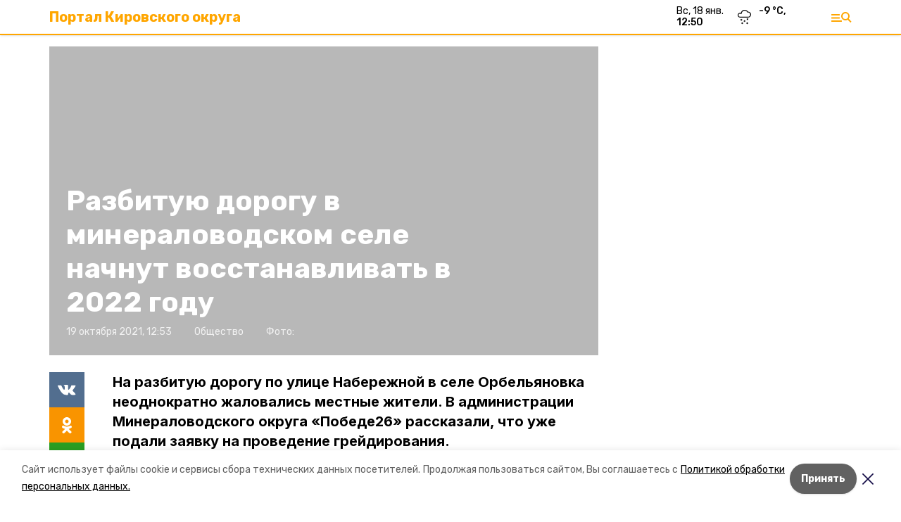

--- FILE ---
content_type: text/html; charset=utf-8
request_url: https://kir26.ru/news/obschestvo/2021-10-19/razbituyu-dorogu-v-mineralovodskom-sele-nachnut-vosstanavlivat-v-2022-godu-930
body_size: 15497
content:
<!DOCTYPE html><html lang="ru" translate="no"><head><link rel="preconnect" href="https://fonts.googleapis.com"/><script>window.yaContextCb = window.yaContextCb || []</script><script src="https://yandex.ru/ads/system/context.js" async=""></script><link rel="preconnect" href="https://fonts.gstatic.com" crossorigin /><meta charSet="utf-8"/><script async="" src="https://jsn.24smi.net/smi.js"></script><script>(window.smiq = window.smiq || []).push();</script><link rel="icon" href="https://kir26.ru/attachments/360650bd178527eaee02f0c2708ade13445e77df/store/5d1894eb1c4d383164b09b6214f955341554b33db262989680c6524d7f20/favicon.ico" type="image/x-icon"/><style>:root {--active-color: #FFA600}</style><style>:root {--links-color: #FFA600</style><meta name="viewport" content="width=1250"/><meta name="yandex-verification" content="10ba0cde05e26c5b"/><meta name="google-site-verification" content="OwkfjT-ADrcm08NlcpvIPQfKTf83BEIY6DDxx5Pufkg"/><meta property="og:url" content="https://kir26.ru/news/obschestvo/2021-10-19/razbituyu-dorogu-v-mineralovodskom-sele-nachnut-vosstanavlivat-v-2022-godu-930"/><meta property="og:type" content="website"/><link rel="canonical" href="https://kir26.ru/news/obschestvo/2021-10-19/razbituyu-dorogu-v-mineralovodskom-sele-nachnut-vosstanavlivat-v-2022-godu-930"/><title>Разбитую дорогу в минераловодском селе начнут восстанавливать в 2022 году</title><meta property="og:title" content="Разбитую дорогу в минераловодском селе начнут восстанавливать в 2022 году"/><meta property="og:description" content="На разбитую дорогу по улице Набережной в селе Орбельяновка неоднократно жаловались местные жители.  В администрации Минераловодского округа «Победе26» рассказали, что уже подали заявку на проведение грейдирования."/><meta name="description" content="На разбитую дорогу по улице Набережной в селе Орбельяновка неоднократно жаловались местные жители.  В администрации Минераловодского округа «Победе26» рассказали, что уже подали заявку на проведение грейдирования."/><meta name="twitter:card" content="summary_large_image"/><meta name="twitter:image" content="https://kir26.runull"/><meta property="vk:image"/><meta property="twitter:image"/><meta property="og:image"/><link rel="amphtml" href="https://kir26.ru/news/obschestvo/2021-10-19/razbituyu-dorogu-v-mineralovodskom-sele-nachnut-vosstanavlivat-v-2022-godu-930?amp=1"/><meta name="next-head-count" content="22"/><link rel="preload" href="/_next/static/css/dd6187f01deea643.css" as="style"/><link rel="stylesheet" href="/_next/static/css/dd6187f01deea643.css" data-n-g=""/><link rel="preload" href="/_next/static/css/94e9cc6491dcada9.css" as="style"/><link rel="stylesheet" href="/_next/static/css/94e9cc6491dcada9.css" data-n-p=""/><noscript data-n-css=""></noscript><script defer="" nomodule="" src="/_next/static/chunks/polyfills-5cd94c89d3acac5f.js"></script><script defer="" src="/_next/static/chunks/6494.ca74cae10c649906.js"></script><script defer="" src="/_next/static/chunks/4560.06ffc7f4a241f33a.js"></script><script src="/_next/static/chunks/webpack-fd2e855103f1c7c6.js" defer=""></script><script src="/_next/static/chunks/framework-568b840ecff66744.js" defer=""></script><script src="/_next/static/chunks/main-b3fb2db701131c64.js" defer=""></script><script src="/_next/static/chunks/pages/_app-a0ea756fd36ed580.js" defer=""></script><script src="/_next/static/chunks/a4c92b5b-8873d9e3e06a0c69.js" defer=""></script><script src="/_next/static/chunks/8127-1a99a37dbac18254.js" defer=""></script><script src="/_next/static/chunks/4740-a1d1a91211c06d94.js" defer=""></script><script src="/_next/static/chunks/69-7b3166bb349219f1.js" defer=""></script><script src="/_next/static/chunks/5739-032f67374edc40a9.js" defer=""></script><script src="/_next/static/chunks/pages/news/%5Brubric%5D/%5Bdate%5D/%5Bslug%5D-d9c6076b37ac799c.js" defer=""></script><script src="/_next/static/1SoWnqBZYBpa1NDCFnmDs/_buildManifest.js" defer=""></script><script src="/_next/static/1SoWnqBZYBpa1NDCFnmDs/_ssgManifest.js" defer=""></script><script src="/_next/static/1SoWnqBZYBpa1NDCFnmDs/_middlewareManifest.js" defer=""></script><style data-href="https://fonts.googleapis.com/css2?family=Inter:wght@300;400;600;700;800;900&family=Rubik:wght@400;500;700&family=Manrope:wght@300;700;800&family=Raleway:wght@800;900&family=Montserrat:wght@400;600;700;800;900&display=swap">@font-face{font-family:'Inter';font-style:normal;font-weight:300;font-display:swap;src:url(https://fonts.gstatic.com/s/inter/v18/UcCO3FwrK3iLTeHuS_nVMrMxCp50SjIw2boKoduKmMEVuOKfMZs.woff) format('woff')}@font-face{font-family:'Inter';font-style:normal;font-weight:400;font-display:swap;src:url(https://fonts.gstatic.com/s/inter/v18/UcCO3FwrK3iLTeHuS_nVMrMxCp50SjIw2boKoduKmMEVuLyfMZs.woff) format('woff')}@font-face{font-family:'Inter';font-style:normal;font-weight:600;font-display:swap;src:url(https://fonts.gstatic.com/s/inter/v18/UcCO3FwrK3iLTeHuS_nVMrMxCp50SjIw2boKoduKmMEVuGKYMZs.woff) format('woff')}@font-face{font-family:'Inter';font-style:normal;font-weight:700;font-display:swap;src:url(https://fonts.gstatic.com/s/inter/v18/UcCO3FwrK3iLTeHuS_nVMrMxCp50SjIw2boKoduKmMEVuFuYMZs.woff) format('woff')}@font-face{font-family:'Inter';font-style:normal;font-weight:800;font-display:swap;src:url(https://fonts.gstatic.com/s/inter/v18/UcCO3FwrK3iLTeHuS_nVMrMxCp50SjIw2boKoduKmMEVuDyYMZs.woff) format('woff')}@font-face{font-family:'Inter';font-style:normal;font-weight:900;font-display:swap;src:url(https://fonts.gstatic.com/s/inter/v18/UcCO3FwrK3iLTeHuS_nVMrMxCp50SjIw2boKoduKmMEVuBWYMZs.woff) format('woff')}@font-face{font-family:'Manrope';font-style:normal;font-weight:300;font-display:swap;src:url(https://fonts.gstatic.com/s/manrope/v15/xn7_YHE41ni1AdIRqAuZuw1Bx9mbZk6jFO_G.woff) format('woff')}@font-face{font-family:'Manrope';font-style:normal;font-weight:700;font-display:swap;src:url(https://fonts.gstatic.com/s/manrope/v15/xn7_YHE41ni1AdIRqAuZuw1Bx9mbZk4aE-_G.woff) format('woff')}@font-face{font-family:'Manrope';font-style:normal;font-weight:800;font-display:swap;src:url(https://fonts.gstatic.com/s/manrope/v15/xn7_YHE41ni1AdIRqAuZuw1Bx9mbZk59E-_G.woff) format('woff')}@font-face{font-family:'Montserrat';font-style:normal;font-weight:400;font-display:swap;src:url(https://fonts.gstatic.com/s/montserrat/v29/JTUHjIg1_i6t8kCHKm4532VJOt5-QNFgpCtr6Ew9.woff) format('woff')}@font-face{font-family:'Montserrat';font-style:normal;font-weight:600;font-display:swap;src:url(https://fonts.gstatic.com/s/montserrat/v29/JTUHjIg1_i6t8kCHKm4532VJOt5-QNFgpCu170w9.woff) format('woff')}@font-face{font-family:'Montserrat';font-style:normal;font-weight:700;font-display:swap;src:url(https://fonts.gstatic.com/s/montserrat/v29/JTUHjIg1_i6t8kCHKm4532VJOt5-QNFgpCuM70w9.woff) format('woff')}@font-face{font-family:'Montserrat';font-style:normal;font-weight:800;font-display:swap;src:url(https://fonts.gstatic.com/s/montserrat/v29/JTUHjIg1_i6t8kCHKm4532VJOt5-QNFgpCvr70w9.woff) format('woff')}@font-face{font-family:'Montserrat';font-style:normal;font-weight:900;font-display:swap;src:url(https://fonts.gstatic.com/s/montserrat/v29/JTUHjIg1_i6t8kCHKm4532VJOt5-QNFgpCvC70w9.woff) format('woff')}@font-face{font-family:'Raleway';font-style:normal;font-weight:800;font-display:swap;src:url(https://fonts.gstatic.com/s/raleway/v34/1Ptxg8zYS_SKggPN4iEgvnHyvveLxVtapYCM.woff) format('woff')}@font-face{font-family:'Raleway';font-style:normal;font-weight:900;font-display:swap;src:url(https://fonts.gstatic.com/s/raleway/v34/1Ptxg8zYS_SKggPN4iEgvnHyvveLxVtzpYCM.woff) format('woff')}@font-face{font-family:'Rubik';font-style:normal;font-weight:400;font-display:swap;src:url(https://fonts.gstatic.com/s/rubik/v28/iJWZBXyIfDnIV5PNhY1KTN7Z-Yh-B4i1Uw.woff) format('woff')}@font-face{font-family:'Rubik';font-style:normal;font-weight:500;font-display:swap;src:url(https://fonts.gstatic.com/s/rubik/v28/iJWZBXyIfDnIV5PNhY1KTN7Z-Yh-NYi1Uw.woff) format('woff')}@font-face{font-family:'Rubik';font-style:normal;font-weight:700;font-display:swap;src:url(https://fonts.gstatic.com/s/rubik/v28/iJWZBXyIfDnIV5PNhY1KTN7Z-Yh-4I-1Uw.woff) format('woff')}@font-face{font-family:'Inter';font-style:normal;font-weight:300;font-display:swap;src:url(https://fonts.gstatic.com/s/inter/v18/UcC73FwrK3iLTeHuS_nVMrMxCp50SjIa2JL7W0Q5n-wU.woff2) format('woff2');unicode-range:U+0460-052F,U+1C80-1C8A,U+20B4,U+2DE0-2DFF,U+A640-A69F,U+FE2E-FE2F}@font-face{font-family:'Inter';font-style:normal;font-weight:300;font-display:swap;src:url(https://fonts.gstatic.com/s/inter/v18/UcC73FwrK3iLTeHuS_nVMrMxCp50SjIa0ZL7W0Q5n-wU.woff2) format('woff2');unicode-range:U+0301,U+0400-045F,U+0490-0491,U+04B0-04B1,U+2116}@font-face{font-family:'Inter';font-style:normal;font-weight:300;font-display:swap;src:url(https://fonts.gstatic.com/s/inter/v18/UcC73FwrK3iLTeHuS_nVMrMxCp50SjIa2ZL7W0Q5n-wU.woff2) format('woff2');unicode-range:U+1F00-1FFF}@font-face{font-family:'Inter';font-style:normal;font-weight:300;font-display:swap;src:url(https://fonts.gstatic.com/s/inter/v18/UcC73FwrK3iLTeHuS_nVMrMxCp50SjIa1pL7W0Q5n-wU.woff2) format('woff2');unicode-range:U+0370-0377,U+037A-037F,U+0384-038A,U+038C,U+038E-03A1,U+03A3-03FF}@font-face{font-family:'Inter';font-style:normal;font-weight:300;font-display:swap;src:url(https://fonts.gstatic.com/s/inter/v18/UcC73FwrK3iLTeHuS_nVMrMxCp50SjIa2pL7W0Q5n-wU.woff2) format('woff2');unicode-range:U+0102-0103,U+0110-0111,U+0128-0129,U+0168-0169,U+01A0-01A1,U+01AF-01B0,U+0300-0301,U+0303-0304,U+0308-0309,U+0323,U+0329,U+1EA0-1EF9,U+20AB}@font-face{font-family:'Inter';font-style:normal;font-weight:300;font-display:swap;src:url(https://fonts.gstatic.com/s/inter/v18/UcC73FwrK3iLTeHuS_nVMrMxCp50SjIa25L7W0Q5n-wU.woff2) format('woff2');unicode-range:U+0100-02BA,U+02BD-02C5,U+02C7-02CC,U+02CE-02D7,U+02DD-02FF,U+0304,U+0308,U+0329,U+1D00-1DBF,U+1E00-1E9F,U+1EF2-1EFF,U+2020,U+20A0-20AB,U+20AD-20C0,U+2113,U+2C60-2C7F,U+A720-A7FF}@font-face{font-family:'Inter';font-style:normal;font-weight:300;font-display:swap;src:url(https://fonts.gstatic.com/s/inter/v18/UcC73FwrK3iLTeHuS_nVMrMxCp50SjIa1ZL7W0Q5nw.woff2) format('woff2');unicode-range:U+0000-00FF,U+0131,U+0152-0153,U+02BB-02BC,U+02C6,U+02DA,U+02DC,U+0304,U+0308,U+0329,U+2000-206F,U+20AC,U+2122,U+2191,U+2193,U+2212,U+2215,U+FEFF,U+FFFD}@font-face{font-family:'Inter';font-style:normal;font-weight:400;font-display:swap;src:url(https://fonts.gstatic.com/s/inter/v18/UcC73FwrK3iLTeHuS_nVMrMxCp50SjIa2JL7W0Q5n-wU.woff2) format('woff2');unicode-range:U+0460-052F,U+1C80-1C8A,U+20B4,U+2DE0-2DFF,U+A640-A69F,U+FE2E-FE2F}@font-face{font-family:'Inter';font-style:normal;font-weight:400;font-display:swap;src:url(https://fonts.gstatic.com/s/inter/v18/UcC73FwrK3iLTeHuS_nVMrMxCp50SjIa0ZL7W0Q5n-wU.woff2) format('woff2');unicode-range:U+0301,U+0400-045F,U+0490-0491,U+04B0-04B1,U+2116}@font-face{font-family:'Inter';font-style:normal;font-weight:400;font-display:swap;src:url(https://fonts.gstatic.com/s/inter/v18/UcC73FwrK3iLTeHuS_nVMrMxCp50SjIa2ZL7W0Q5n-wU.woff2) format('woff2');unicode-range:U+1F00-1FFF}@font-face{font-family:'Inter';font-style:normal;font-weight:400;font-display:swap;src:url(https://fonts.gstatic.com/s/inter/v18/UcC73FwrK3iLTeHuS_nVMrMxCp50SjIa1pL7W0Q5n-wU.woff2) format('woff2');unicode-range:U+0370-0377,U+037A-037F,U+0384-038A,U+038C,U+038E-03A1,U+03A3-03FF}@font-face{font-family:'Inter';font-style:normal;font-weight:400;font-display:swap;src:url(https://fonts.gstatic.com/s/inter/v18/UcC73FwrK3iLTeHuS_nVMrMxCp50SjIa2pL7W0Q5n-wU.woff2) format('woff2');unicode-range:U+0102-0103,U+0110-0111,U+0128-0129,U+0168-0169,U+01A0-01A1,U+01AF-01B0,U+0300-0301,U+0303-0304,U+0308-0309,U+0323,U+0329,U+1EA0-1EF9,U+20AB}@font-face{font-family:'Inter';font-style:normal;font-weight:400;font-display:swap;src:url(https://fonts.gstatic.com/s/inter/v18/UcC73FwrK3iLTeHuS_nVMrMxCp50SjIa25L7W0Q5n-wU.woff2) format('woff2');unicode-range:U+0100-02BA,U+02BD-02C5,U+02C7-02CC,U+02CE-02D7,U+02DD-02FF,U+0304,U+0308,U+0329,U+1D00-1DBF,U+1E00-1E9F,U+1EF2-1EFF,U+2020,U+20A0-20AB,U+20AD-20C0,U+2113,U+2C60-2C7F,U+A720-A7FF}@font-face{font-family:'Inter';font-style:normal;font-weight:400;font-display:swap;src:url(https://fonts.gstatic.com/s/inter/v18/UcC73FwrK3iLTeHuS_nVMrMxCp50SjIa1ZL7W0Q5nw.woff2) format('woff2');unicode-range:U+0000-00FF,U+0131,U+0152-0153,U+02BB-02BC,U+02C6,U+02DA,U+02DC,U+0304,U+0308,U+0329,U+2000-206F,U+20AC,U+2122,U+2191,U+2193,U+2212,U+2215,U+FEFF,U+FFFD}@font-face{font-family:'Inter';font-style:normal;font-weight:600;font-display:swap;src:url(https://fonts.gstatic.com/s/inter/v18/UcC73FwrK3iLTeHuS_nVMrMxCp50SjIa2JL7W0Q5n-wU.woff2) format('woff2');unicode-range:U+0460-052F,U+1C80-1C8A,U+20B4,U+2DE0-2DFF,U+A640-A69F,U+FE2E-FE2F}@font-face{font-family:'Inter';font-style:normal;font-weight:600;font-display:swap;src:url(https://fonts.gstatic.com/s/inter/v18/UcC73FwrK3iLTeHuS_nVMrMxCp50SjIa0ZL7W0Q5n-wU.woff2) format('woff2');unicode-range:U+0301,U+0400-045F,U+0490-0491,U+04B0-04B1,U+2116}@font-face{font-family:'Inter';font-style:normal;font-weight:600;font-display:swap;src:url(https://fonts.gstatic.com/s/inter/v18/UcC73FwrK3iLTeHuS_nVMrMxCp50SjIa2ZL7W0Q5n-wU.woff2) format('woff2');unicode-range:U+1F00-1FFF}@font-face{font-family:'Inter';font-style:normal;font-weight:600;font-display:swap;src:url(https://fonts.gstatic.com/s/inter/v18/UcC73FwrK3iLTeHuS_nVMrMxCp50SjIa1pL7W0Q5n-wU.woff2) format('woff2');unicode-range:U+0370-0377,U+037A-037F,U+0384-038A,U+038C,U+038E-03A1,U+03A3-03FF}@font-face{font-family:'Inter';font-style:normal;font-weight:600;font-display:swap;src:url(https://fonts.gstatic.com/s/inter/v18/UcC73FwrK3iLTeHuS_nVMrMxCp50SjIa2pL7W0Q5n-wU.woff2) format('woff2');unicode-range:U+0102-0103,U+0110-0111,U+0128-0129,U+0168-0169,U+01A0-01A1,U+01AF-01B0,U+0300-0301,U+0303-0304,U+0308-0309,U+0323,U+0329,U+1EA0-1EF9,U+20AB}@font-face{font-family:'Inter';font-style:normal;font-weight:600;font-display:swap;src:url(https://fonts.gstatic.com/s/inter/v18/UcC73FwrK3iLTeHuS_nVMrMxCp50SjIa25L7W0Q5n-wU.woff2) format('woff2');unicode-range:U+0100-02BA,U+02BD-02C5,U+02C7-02CC,U+02CE-02D7,U+02DD-02FF,U+0304,U+0308,U+0329,U+1D00-1DBF,U+1E00-1E9F,U+1EF2-1EFF,U+2020,U+20A0-20AB,U+20AD-20C0,U+2113,U+2C60-2C7F,U+A720-A7FF}@font-face{font-family:'Inter';font-style:normal;font-weight:600;font-display:swap;src:url(https://fonts.gstatic.com/s/inter/v18/UcC73FwrK3iLTeHuS_nVMrMxCp50SjIa1ZL7W0Q5nw.woff2) format('woff2');unicode-range:U+0000-00FF,U+0131,U+0152-0153,U+02BB-02BC,U+02C6,U+02DA,U+02DC,U+0304,U+0308,U+0329,U+2000-206F,U+20AC,U+2122,U+2191,U+2193,U+2212,U+2215,U+FEFF,U+FFFD}@font-face{font-family:'Inter';font-style:normal;font-weight:700;font-display:swap;src:url(https://fonts.gstatic.com/s/inter/v18/UcC73FwrK3iLTeHuS_nVMrMxCp50SjIa2JL7W0Q5n-wU.woff2) format('woff2');unicode-range:U+0460-052F,U+1C80-1C8A,U+20B4,U+2DE0-2DFF,U+A640-A69F,U+FE2E-FE2F}@font-face{font-family:'Inter';font-style:normal;font-weight:700;font-display:swap;src:url(https://fonts.gstatic.com/s/inter/v18/UcC73FwrK3iLTeHuS_nVMrMxCp50SjIa0ZL7W0Q5n-wU.woff2) format('woff2');unicode-range:U+0301,U+0400-045F,U+0490-0491,U+04B0-04B1,U+2116}@font-face{font-family:'Inter';font-style:normal;font-weight:700;font-display:swap;src:url(https://fonts.gstatic.com/s/inter/v18/UcC73FwrK3iLTeHuS_nVMrMxCp50SjIa2ZL7W0Q5n-wU.woff2) format('woff2');unicode-range:U+1F00-1FFF}@font-face{font-family:'Inter';font-style:normal;font-weight:700;font-display:swap;src:url(https://fonts.gstatic.com/s/inter/v18/UcC73FwrK3iLTeHuS_nVMrMxCp50SjIa1pL7W0Q5n-wU.woff2) format('woff2');unicode-range:U+0370-0377,U+037A-037F,U+0384-038A,U+038C,U+038E-03A1,U+03A3-03FF}@font-face{font-family:'Inter';font-style:normal;font-weight:700;font-display:swap;src:url(https://fonts.gstatic.com/s/inter/v18/UcC73FwrK3iLTeHuS_nVMrMxCp50SjIa2pL7W0Q5n-wU.woff2) format('woff2');unicode-range:U+0102-0103,U+0110-0111,U+0128-0129,U+0168-0169,U+01A0-01A1,U+01AF-01B0,U+0300-0301,U+0303-0304,U+0308-0309,U+0323,U+0329,U+1EA0-1EF9,U+20AB}@font-face{font-family:'Inter';font-style:normal;font-weight:700;font-display:swap;src:url(https://fonts.gstatic.com/s/inter/v18/UcC73FwrK3iLTeHuS_nVMrMxCp50SjIa25L7W0Q5n-wU.woff2) format('woff2');unicode-range:U+0100-02BA,U+02BD-02C5,U+02C7-02CC,U+02CE-02D7,U+02DD-02FF,U+0304,U+0308,U+0329,U+1D00-1DBF,U+1E00-1E9F,U+1EF2-1EFF,U+2020,U+20A0-20AB,U+20AD-20C0,U+2113,U+2C60-2C7F,U+A720-A7FF}@font-face{font-family:'Inter';font-style:normal;font-weight:700;font-display:swap;src:url(https://fonts.gstatic.com/s/inter/v18/UcC73FwrK3iLTeHuS_nVMrMxCp50SjIa1ZL7W0Q5nw.woff2) format('woff2');unicode-range:U+0000-00FF,U+0131,U+0152-0153,U+02BB-02BC,U+02C6,U+02DA,U+02DC,U+0304,U+0308,U+0329,U+2000-206F,U+20AC,U+2122,U+2191,U+2193,U+2212,U+2215,U+FEFF,U+FFFD}@font-face{font-family:'Inter';font-style:normal;font-weight:800;font-display:swap;src:url(https://fonts.gstatic.com/s/inter/v18/UcC73FwrK3iLTeHuS_nVMrMxCp50SjIa2JL7W0Q5n-wU.woff2) format('woff2');unicode-range:U+0460-052F,U+1C80-1C8A,U+20B4,U+2DE0-2DFF,U+A640-A69F,U+FE2E-FE2F}@font-face{font-family:'Inter';font-style:normal;font-weight:800;font-display:swap;src:url(https://fonts.gstatic.com/s/inter/v18/UcC73FwrK3iLTeHuS_nVMrMxCp50SjIa0ZL7W0Q5n-wU.woff2) format('woff2');unicode-range:U+0301,U+0400-045F,U+0490-0491,U+04B0-04B1,U+2116}@font-face{font-family:'Inter';font-style:normal;font-weight:800;font-display:swap;src:url(https://fonts.gstatic.com/s/inter/v18/UcC73FwrK3iLTeHuS_nVMrMxCp50SjIa2ZL7W0Q5n-wU.woff2) format('woff2');unicode-range:U+1F00-1FFF}@font-face{font-family:'Inter';font-style:normal;font-weight:800;font-display:swap;src:url(https://fonts.gstatic.com/s/inter/v18/UcC73FwrK3iLTeHuS_nVMrMxCp50SjIa1pL7W0Q5n-wU.woff2) format('woff2');unicode-range:U+0370-0377,U+037A-037F,U+0384-038A,U+038C,U+038E-03A1,U+03A3-03FF}@font-face{font-family:'Inter';font-style:normal;font-weight:800;font-display:swap;src:url(https://fonts.gstatic.com/s/inter/v18/UcC73FwrK3iLTeHuS_nVMrMxCp50SjIa2pL7W0Q5n-wU.woff2) format('woff2');unicode-range:U+0102-0103,U+0110-0111,U+0128-0129,U+0168-0169,U+01A0-01A1,U+01AF-01B0,U+0300-0301,U+0303-0304,U+0308-0309,U+0323,U+0329,U+1EA0-1EF9,U+20AB}@font-face{font-family:'Inter';font-style:normal;font-weight:800;font-display:swap;src:url(https://fonts.gstatic.com/s/inter/v18/UcC73FwrK3iLTeHuS_nVMrMxCp50SjIa25L7W0Q5n-wU.woff2) format('woff2');unicode-range:U+0100-02BA,U+02BD-02C5,U+02C7-02CC,U+02CE-02D7,U+02DD-02FF,U+0304,U+0308,U+0329,U+1D00-1DBF,U+1E00-1E9F,U+1EF2-1EFF,U+2020,U+20A0-20AB,U+20AD-20C0,U+2113,U+2C60-2C7F,U+A720-A7FF}@font-face{font-family:'Inter';font-style:normal;font-weight:800;font-display:swap;src:url(https://fonts.gstatic.com/s/inter/v18/UcC73FwrK3iLTeHuS_nVMrMxCp50SjIa1ZL7W0Q5nw.woff2) format('woff2');unicode-range:U+0000-00FF,U+0131,U+0152-0153,U+02BB-02BC,U+02C6,U+02DA,U+02DC,U+0304,U+0308,U+0329,U+2000-206F,U+20AC,U+2122,U+2191,U+2193,U+2212,U+2215,U+FEFF,U+FFFD}@font-face{font-family:'Inter';font-style:normal;font-weight:900;font-display:swap;src:url(https://fonts.gstatic.com/s/inter/v18/UcC73FwrK3iLTeHuS_nVMrMxCp50SjIa2JL7W0Q5n-wU.woff2) format('woff2');unicode-range:U+0460-052F,U+1C80-1C8A,U+20B4,U+2DE0-2DFF,U+A640-A69F,U+FE2E-FE2F}@font-face{font-family:'Inter';font-style:normal;font-weight:900;font-display:swap;src:url(https://fonts.gstatic.com/s/inter/v18/UcC73FwrK3iLTeHuS_nVMrMxCp50SjIa0ZL7W0Q5n-wU.woff2) format('woff2');unicode-range:U+0301,U+0400-045F,U+0490-0491,U+04B0-04B1,U+2116}@font-face{font-family:'Inter';font-style:normal;font-weight:900;font-display:swap;src:url(https://fonts.gstatic.com/s/inter/v18/UcC73FwrK3iLTeHuS_nVMrMxCp50SjIa2ZL7W0Q5n-wU.woff2) format('woff2');unicode-range:U+1F00-1FFF}@font-face{font-family:'Inter';font-style:normal;font-weight:900;font-display:swap;src:url(https://fonts.gstatic.com/s/inter/v18/UcC73FwrK3iLTeHuS_nVMrMxCp50SjIa1pL7W0Q5n-wU.woff2) format('woff2');unicode-range:U+0370-0377,U+037A-037F,U+0384-038A,U+038C,U+038E-03A1,U+03A3-03FF}@font-face{font-family:'Inter';font-style:normal;font-weight:900;font-display:swap;src:url(https://fonts.gstatic.com/s/inter/v18/UcC73FwrK3iLTeHuS_nVMrMxCp50SjIa2pL7W0Q5n-wU.woff2) format('woff2');unicode-range:U+0102-0103,U+0110-0111,U+0128-0129,U+0168-0169,U+01A0-01A1,U+01AF-01B0,U+0300-0301,U+0303-0304,U+0308-0309,U+0323,U+0329,U+1EA0-1EF9,U+20AB}@font-face{font-family:'Inter';font-style:normal;font-weight:900;font-display:swap;src:url(https://fonts.gstatic.com/s/inter/v18/UcC73FwrK3iLTeHuS_nVMrMxCp50SjIa25L7W0Q5n-wU.woff2) format('woff2');unicode-range:U+0100-02BA,U+02BD-02C5,U+02C7-02CC,U+02CE-02D7,U+02DD-02FF,U+0304,U+0308,U+0329,U+1D00-1DBF,U+1E00-1E9F,U+1EF2-1EFF,U+2020,U+20A0-20AB,U+20AD-20C0,U+2113,U+2C60-2C7F,U+A720-A7FF}@font-face{font-family:'Inter';font-style:normal;font-weight:900;font-display:swap;src:url(https://fonts.gstatic.com/s/inter/v18/UcC73FwrK3iLTeHuS_nVMrMxCp50SjIa1ZL7W0Q5nw.woff2) format('woff2');unicode-range:U+0000-00FF,U+0131,U+0152-0153,U+02BB-02BC,U+02C6,U+02DA,U+02DC,U+0304,U+0308,U+0329,U+2000-206F,U+20AC,U+2122,U+2191,U+2193,U+2212,U+2215,U+FEFF,U+FFFD}@font-face{font-family:'Manrope';font-style:normal;font-weight:300;font-display:swap;src:url(https://fonts.gstatic.com/s/manrope/v15/xn7gYHE41ni1AdIRggqxSvfedN62Zw.woff2) format('woff2');unicode-range:U+0460-052F,U+1C80-1C8A,U+20B4,U+2DE0-2DFF,U+A640-A69F,U+FE2E-FE2F}@font-face{font-family:'Manrope';font-style:normal;font-weight:300;font-display:swap;src:url(https://fonts.gstatic.com/s/manrope/v15/xn7gYHE41ni1AdIRggOxSvfedN62Zw.woff2) format('woff2');unicode-range:U+0301,U+0400-045F,U+0490-0491,U+04B0-04B1,U+2116}@font-face{font-family:'Manrope';font-style:normal;font-weight:300;font-display:swap;src:url(https://fonts.gstatic.com/s/manrope/v15/xn7gYHE41ni1AdIRggSxSvfedN62Zw.woff2) format('woff2');unicode-range:U+0370-0377,U+037A-037F,U+0384-038A,U+038C,U+038E-03A1,U+03A3-03FF}@font-face{font-family:'Manrope';font-style:normal;font-weight:300;font-display:swap;src:url(https://fonts.gstatic.com/s/manrope/v15/xn7gYHE41ni1AdIRggixSvfedN62Zw.woff2) format('woff2');unicode-range:U+0102-0103,U+0110-0111,U+0128-0129,U+0168-0169,U+01A0-01A1,U+01AF-01B0,U+0300-0301,U+0303-0304,U+0308-0309,U+0323,U+0329,U+1EA0-1EF9,U+20AB}@font-face{font-family:'Manrope';font-style:normal;font-weight:300;font-display:swap;src:url(https://fonts.gstatic.com/s/manrope/v15/xn7gYHE41ni1AdIRggmxSvfedN62Zw.woff2) format('woff2');unicode-range:U+0100-02BA,U+02BD-02C5,U+02C7-02CC,U+02CE-02D7,U+02DD-02FF,U+0304,U+0308,U+0329,U+1D00-1DBF,U+1E00-1E9F,U+1EF2-1EFF,U+2020,U+20A0-20AB,U+20AD-20C0,U+2113,U+2C60-2C7F,U+A720-A7FF}@font-face{font-family:'Manrope';font-style:normal;font-weight:300;font-display:swap;src:url(https://fonts.gstatic.com/s/manrope/v15/xn7gYHE41ni1AdIRggexSvfedN4.woff2) format('woff2');unicode-range:U+0000-00FF,U+0131,U+0152-0153,U+02BB-02BC,U+02C6,U+02DA,U+02DC,U+0304,U+0308,U+0329,U+2000-206F,U+20AC,U+2122,U+2191,U+2193,U+2212,U+2215,U+FEFF,U+FFFD}@font-face{font-family:'Manrope';font-style:normal;font-weight:700;font-display:swap;src:url(https://fonts.gstatic.com/s/manrope/v15/xn7gYHE41ni1AdIRggqxSvfedN62Zw.woff2) format('woff2');unicode-range:U+0460-052F,U+1C80-1C8A,U+20B4,U+2DE0-2DFF,U+A640-A69F,U+FE2E-FE2F}@font-face{font-family:'Manrope';font-style:normal;font-weight:700;font-display:swap;src:url(https://fonts.gstatic.com/s/manrope/v15/xn7gYHE41ni1AdIRggOxSvfedN62Zw.woff2) format('woff2');unicode-range:U+0301,U+0400-045F,U+0490-0491,U+04B0-04B1,U+2116}@font-face{font-family:'Manrope';font-style:normal;font-weight:700;font-display:swap;src:url(https://fonts.gstatic.com/s/manrope/v15/xn7gYHE41ni1AdIRggSxSvfedN62Zw.woff2) format('woff2');unicode-range:U+0370-0377,U+037A-037F,U+0384-038A,U+038C,U+038E-03A1,U+03A3-03FF}@font-face{font-family:'Manrope';font-style:normal;font-weight:700;font-display:swap;src:url(https://fonts.gstatic.com/s/manrope/v15/xn7gYHE41ni1AdIRggixSvfedN62Zw.woff2) format('woff2');unicode-range:U+0102-0103,U+0110-0111,U+0128-0129,U+0168-0169,U+01A0-01A1,U+01AF-01B0,U+0300-0301,U+0303-0304,U+0308-0309,U+0323,U+0329,U+1EA0-1EF9,U+20AB}@font-face{font-family:'Manrope';font-style:normal;font-weight:700;font-display:swap;src:url(https://fonts.gstatic.com/s/manrope/v15/xn7gYHE41ni1AdIRggmxSvfedN62Zw.woff2) format('woff2');unicode-range:U+0100-02BA,U+02BD-02C5,U+02C7-02CC,U+02CE-02D7,U+02DD-02FF,U+0304,U+0308,U+0329,U+1D00-1DBF,U+1E00-1E9F,U+1EF2-1EFF,U+2020,U+20A0-20AB,U+20AD-20C0,U+2113,U+2C60-2C7F,U+A720-A7FF}@font-face{font-family:'Manrope';font-style:normal;font-weight:700;font-display:swap;src:url(https://fonts.gstatic.com/s/manrope/v15/xn7gYHE41ni1AdIRggexSvfedN4.woff2) format('woff2');unicode-range:U+0000-00FF,U+0131,U+0152-0153,U+02BB-02BC,U+02C6,U+02DA,U+02DC,U+0304,U+0308,U+0329,U+2000-206F,U+20AC,U+2122,U+2191,U+2193,U+2212,U+2215,U+FEFF,U+FFFD}@font-face{font-family:'Manrope';font-style:normal;font-weight:800;font-display:swap;src:url(https://fonts.gstatic.com/s/manrope/v15/xn7gYHE41ni1AdIRggqxSvfedN62Zw.woff2) format('woff2');unicode-range:U+0460-052F,U+1C80-1C8A,U+20B4,U+2DE0-2DFF,U+A640-A69F,U+FE2E-FE2F}@font-face{font-family:'Manrope';font-style:normal;font-weight:800;font-display:swap;src:url(https://fonts.gstatic.com/s/manrope/v15/xn7gYHE41ni1AdIRggOxSvfedN62Zw.woff2) format('woff2');unicode-range:U+0301,U+0400-045F,U+0490-0491,U+04B0-04B1,U+2116}@font-face{font-family:'Manrope';font-style:normal;font-weight:800;font-display:swap;src:url(https://fonts.gstatic.com/s/manrope/v15/xn7gYHE41ni1AdIRggSxSvfedN62Zw.woff2) format('woff2');unicode-range:U+0370-0377,U+037A-037F,U+0384-038A,U+038C,U+038E-03A1,U+03A3-03FF}@font-face{font-family:'Manrope';font-style:normal;font-weight:800;font-display:swap;src:url(https://fonts.gstatic.com/s/manrope/v15/xn7gYHE41ni1AdIRggixSvfedN62Zw.woff2) format('woff2');unicode-range:U+0102-0103,U+0110-0111,U+0128-0129,U+0168-0169,U+01A0-01A1,U+01AF-01B0,U+0300-0301,U+0303-0304,U+0308-0309,U+0323,U+0329,U+1EA0-1EF9,U+20AB}@font-face{font-family:'Manrope';font-style:normal;font-weight:800;font-display:swap;src:url(https://fonts.gstatic.com/s/manrope/v15/xn7gYHE41ni1AdIRggmxSvfedN62Zw.woff2) format('woff2');unicode-range:U+0100-02BA,U+02BD-02C5,U+02C7-02CC,U+02CE-02D7,U+02DD-02FF,U+0304,U+0308,U+0329,U+1D00-1DBF,U+1E00-1E9F,U+1EF2-1EFF,U+2020,U+20A0-20AB,U+20AD-20C0,U+2113,U+2C60-2C7F,U+A720-A7FF}@font-face{font-family:'Manrope';font-style:normal;font-weight:800;font-display:swap;src:url(https://fonts.gstatic.com/s/manrope/v15/xn7gYHE41ni1AdIRggexSvfedN4.woff2) format('woff2');unicode-range:U+0000-00FF,U+0131,U+0152-0153,U+02BB-02BC,U+02C6,U+02DA,U+02DC,U+0304,U+0308,U+0329,U+2000-206F,U+20AC,U+2122,U+2191,U+2193,U+2212,U+2215,U+FEFF,U+FFFD}@font-face{font-family:'Montserrat';font-style:normal;font-weight:400;font-display:swap;src:url(https://fonts.gstatic.com/s/montserrat/v29/JTUSjIg1_i6t8kCHKm459WRhyyTh89ZNpQ.woff2) format('woff2');unicode-range:U+0460-052F,U+1C80-1C8A,U+20B4,U+2DE0-2DFF,U+A640-A69F,U+FE2E-FE2F}@font-face{font-family:'Montserrat';font-style:normal;font-weight:400;font-display:swap;src:url(https://fonts.gstatic.com/s/montserrat/v29/JTUSjIg1_i6t8kCHKm459W1hyyTh89ZNpQ.woff2) format('woff2');unicode-range:U+0301,U+0400-045F,U+0490-0491,U+04B0-04B1,U+2116}@font-face{font-family:'Montserrat';font-style:normal;font-weight:400;font-display:swap;src:url(https://fonts.gstatic.com/s/montserrat/v29/JTUSjIg1_i6t8kCHKm459WZhyyTh89ZNpQ.woff2) format('woff2');unicode-range:U+0102-0103,U+0110-0111,U+0128-0129,U+0168-0169,U+01A0-01A1,U+01AF-01B0,U+0300-0301,U+0303-0304,U+0308-0309,U+0323,U+0329,U+1EA0-1EF9,U+20AB}@font-face{font-family:'Montserrat';font-style:normal;font-weight:400;font-display:swap;src:url(https://fonts.gstatic.com/s/montserrat/v29/JTUSjIg1_i6t8kCHKm459WdhyyTh89ZNpQ.woff2) format('woff2');unicode-range:U+0100-02BA,U+02BD-02C5,U+02C7-02CC,U+02CE-02D7,U+02DD-02FF,U+0304,U+0308,U+0329,U+1D00-1DBF,U+1E00-1E9F,U+1EF2-1EFF,U+2020,U+20A0-20AB,U+20AD-20C0,U+2113,U+2C60-2C7F,U+A720-A7FF}@font-face{font-family:'Montserrat';font-style:normal;font-weight:400;font-display:swap;src:url(https://fonts.gstatic.com/s/montserrat/v29/JTUSjIg1_i6t8kCHKm459WlhyyTh89Y.woff2) format('woff2');unicode-range:U+0000-00FF,U+0131,U+0152-0153,U+02BB-02BC,U+02C6,U+02DA,U+02DC,U+0304,U+0308,U+0329,U+2000-206F,U+20AC,U+2122,U+2191,U+2193,U+2212,U+2215,U+FEFF,U+FFFD}@font-face{font-family:'Montserrat';font-style:normal;font-weight:600;font-display:swap;src:url(https://fonts.gstatic.com/s/montserrat/v29/JTUSjIg1_i6t8kCHKm459WRhyyTh89ZNpQ.woff2) format('woff2');unicode-range:U+0460-052F,U+1C80-1C8A,U+20B4,U+2DE0-2DFF,U+A640-A69F,U+FE2E-FE2F}@font-face{font-family:'Montserrat';font-style:normal;font-weight:600;font-display:swap;src:url(https://fonts.gstatic.com/s/montserrat/v29/JTUSjIg1_i6t8kCHKm459W1hyyTh89ZNpQ.woff2) format('woff2');unicode-range:U+0301,U+0400-045F,U+0490-0491,U+04B0-04B1,U+2116}@font-face{font-family:'Montserrat';font-style:normal;font-weight:600;font-display:swap;src:url(https://fonts.gstatic.com/s/montserrat/v29/JTUSjIg1_i6t8kCHKm459WZhyyTh89ZNpQ.woff2) format('woff2');unicode-range:U+0102-0103,U+0110-0111,U+0128-0129,U+0168-0169,U+01A0-01A1,U+01AF-01B0,U+0300-0301,U+0303-0304,U+0308-0309,U+0323,U+0329,U+1EA0-1EF9,U+20AB}@font-face{font-family:'Montserrat';font-style:normal;font-weight:600;font-display:swap;src:url(https://fonts.gstatic.com/s/montserrat/v29/JTUSjIg1_i6t8kCHKm459WdhyyTh89ZNpQ.woff2) format('woff2');unicode-range:U+0100-02BA,U+02BD-02C5,U+02C7-02CC,U+02CE-02D7,U+02DD-02FF,U+0304,U+0308,U+0329,U+1D00-1DBF,U+1E00-1E9F,U+1EF2-1EFF,U+2020,U+20A0-20AB,U+20AD-20C0,U+2113,U+2C60-2C7F,U+A720-A7FF}@font-face{font-family:'Montserrat';font-style:normal;font-weight:600;font-display:swap;src:url(https://fonts.gstatic.com/s/montserrat/v29/JTUSjIg1_i6t8kCHKm459WlhyyTh89Y.woff2) format('woff2');unicode-range:U+0000-00FF,U+0131,U+0152-0153,U+02BB-02BC,U+02C6,U+02DA,U+02DC,U+0304,U+0308,U+0329,U+2000-206F,U+20AC,U+2122,U+2191,U+2193,U+2212,U+2215,U+FEFF,U+FFFD}@font-face{font-family:'Montserrat';font-style:normal;font-weight:700;font-display:swap;src:url(https://fonts.gstatic.com/s/montserrat/v29/JTUSjIg1_i6t8kCHKm459WRhyyTh89ZNpQ.woff2) format('woff2');unicode-range:U+0460-052F,U+1C80-1C8A,U+20B4,U+2DE0-2DFF,U+A640-A69F,U+FE2E-FE2F}@font-face{font-family:'Montserrat';font-style:normal;font-weight:700;font-display:swap;src:url(https://fonts.gstatic.com/s/montserrat/v29/JTUSjIg1_i6t8kCHKm459W1hyyTh89ZNpQ.woff2) format('woff2');unicode-range:U+0301,U+0400-045F,U+0490-0491,U+04B0-04B1,U+2116}@font-face{font-family:'Montserrat';font-style:normal;font-weight:700;font-display:swap;src:url(https://fonts.gstatic.com/s/montserrat/v29/JTUSjIg1_i6t8kCHKm459WZhyyTh89ZNpQ.woff2) format('woff2');unicode-range:U+0102-0103,U+0110-0111,U+0128-0129,U+0168-0169,U+01A0-01A1,U+01AF-01B0,U+0300-0301,U+0303-0304,U+0308-0309,U+0323,U+0329,U+1EA0-1EF9,U+20AB}@font-face{font-family:'Montserrat';font-style:normal;font-weight:700;font-display:swap;src:url(https://fonts.gstatic.com/s/montserrat/v29/JTUSjIg1_i6t8kCHKm459WdhyyTh89ZNpQ.woff2) format('woff2');unicode-range:U+0100-02BA,U+02BD-02C5,U+02C7-02CC,U+02CE-02D7,U+02DD-02FF,U+0304,U+0308,U+0329,U+1D00-1DBF,U+1E00-1E9F,U+1EF2-1EFF,U+2020,U+20A0-20AB,U+20AD-20C0,U+2113,U+2C60-2C7F,U+A720-A7FF}@font-face{font-family:'Montserrat';font-style:normal;font-weight:700;font-display:swap;src:url(https://fonts.gstatic.com/s/montserrat/v29/JTUSjIg1_i6t8kCHKm459WlhyyTh89Y.woff2) format('woff2');unicode-range:U+0000-00FF,U+0131,U+0152-0153,U+02BB-02BC,U+02C6,U+02DA,U+02DC,U+0304,U+0308,U+0329,U+2000-206F,U+20AC,U+2122,U+2191,U+2193,U+2212,U+2215,U+FEFF,U+FFFD}@font-face{font-family:'Montserrat';font-style:normal;font-weight:800;font-display:swap;src:url(https://fonts.gstatic.com/s/montserrat/v29/JTUSjIg1_i6t8kCHKm459WRhyyTh89ZNpQ.woff2) format('woff2');unicode-range:U+0460-052F,U+1C80-1C8A,U+20B4,U+2DE0-2DFF,U+A640-A69F,U+FE2E-FE2F}@font-face{font-family:'Montserrat';font-style:normal;font-weight:800;font-display:swap;src:url(https://fonts.gstatic.com/s/montserrat/v29/JTUSjIg1_i6t8kCHKm459W1hyyTh89ZNpQ.woff2) format('woff2');unicode-range:U+0301,U+0400-045F,U+0490-0491,U+04B0-04B1,U+2116}@font-face{font-family:'Montserrat';font-style:normal;font-weight:800;font-display:swap;src:url(https://fonts.gstatic.com/s/montserrat/v29/JTUSjIg1_i6t8kCHKm459WZhyyTh89ZNpQ.woff2) format('woff2');unicode-range:U+0102-0103,U+0110-0111,U+0128-0129,U+0168-0169,U+01A0-01A1,U+01AF-01B0,U+0300-0301,U+0303-0304,U+0308-0309,U+0323,U+0329,U+1EA0-1EF9,U+20AB}@font-face{font-family:'Montserrat';font-style:normal;font-weight:800;font-display:swap;src:url(https://fonts.gstatic.com/s/montserrat/v29/JTUSjIg1_i6t8kCHKm459WdhyyTh89ZNpQ.woff2) format('woff2');unicode-range:U+0100-02BA,U+02BD-02C5,U+02C7-02CC,U+02CE-02D7,U+02DD-02FF,U+0304,U+0308,U+0329,U+1D00-1DBF,U+1E00-1E9F,U+1EF2-1EFF,U+2020,U+20A0-20AB,U+20AD-20C0,U+2113,U+2C60-2C7F,U+A720-A7FF}@font-face{font-family:'Montserrat';font-style:normal;font-weight:800;font-display:swap;src:url(https://fonts.gstatic.com/s/montserrat/v29/JTUSjIg1_i6t8kCHKm459WlhyyTh89Y.woff2) format('woff2');unicode-range:U+0000-00FF,U+0131,U+0152-0153,U+02BB-02BC,U+02C6,U+02DA,U+02DC,U+0304,U+0308,U+0329,U+2000-206F,U+20AC,U+2122,U+2191,U+2193,U+2212,U+2215,U+FEFF,U+FFFD}@font-face{font-family:'Montserrat';font-style:normal;font-weight:900;font-display:swap;src:url(https://fonts.gstatic.com/s/montserrat/v29/JTUSjIg1_i6t8kCHKm459WRhyyTh89ZNpQ.woff2) format('woff2');unicode-range:U+0460-052F,U+1C80-1C8A,U+20B4,U+2DE0-2DFF,U+A640-A69F,U+FE2E-FE2F}@font-face{font-family:'Montserrat';font-style:normal;font-weight:900;font-display:swap;src:url(https://fonts.gstatic.com/s/montserrat/v29/JTUSjIg1_i6t8kCHKm459W1hyyTh89ZNpQ.woff2) format('woff2');unicode-range:U+0301,U+0400-045F,U+0490-0491,U+04B0-04B1,U+2116}@font-face{font-family:'Montserrat';font-style:normal;font-weight:900;font-display:swap;src:url(https://fonts.gstatic.com/s/montserrat/v29/JTUSjIg1_i6t8kCHKm459WZhyyTh89ZNpQ.woff2) format('woff2');unicode-range:U+0102-0103,U+0110-0111,U+0128-0129,U+0168-0169,U+01A0-01A1,U+01AF-01B0,U+0300-0301,U+0303-0304,U+0308-0309,U+0323,U+0329,U+1EA0-1EF9,U+20AB}@font-face{font-family:'Montserrat';font-style:normal;font-weight:900;font-display:swap;src:url(https://fonts.gstatic.com/s/montserrat/v29/JTUSjIg1_i6t8kCHKm459WdhyyTh89ZNpQ.woff2) format('woff2');unicode-range:U+0100-02BA,U+02BD-02C5,U+02C7-02CC,U+02CE-02D7,U+02DD-02FF,U+0304,U+0308,U+0329,U+1D00-1DBF,U+1E00-1E9F,U+1EF2-1EFF,U+2020,U+20A0-20AB,U+20AD-20C0,U+2113,U+2C60-2C7F,U+A720-A7FF}@font-face{font-family:'Montserrat';font-style:normal;font-weight:900;font-display:swap;src:url(https://fonts.gstatic.com/s/montserrat/v29/JTUSjIg1_i6t8kCHKm459WlhyyTh89Y.woff2) format('woff2');unicode-range:U+0000-00FF,U+0131,U+0152-0153,U+02BB-02BC,U+02C6,U+02DA,U+02DC,U+0304,U+0308,U+0329,U+2000-206F,U+20AC,U+2122,U+2191,U+2193,U+2212,U+2215,U+FEFF,U+FFFD}@font-face{font-family:'Raleway';font-style:normal;font-weight:800;font-display:swap;src:url(https://fonts.gstatic.com/s/raleway/v34/1Ptug8zYS_SKggPNyCAIT4ttDfCmxA.woff2) format('woff2');unicode-range:U+0460-052F,U+1C80-1C8A,U+20B4,U+2DE0-2DFF,U+A640-A69F,U+FE2E-FE2F}@font-face{font-family:'Raleway';font-style:normal;font-weight:800;font-display:swap;src:url(https://fonts.gstatic.com/s/raleway/v34/1Ptug8zYS_SKggPNyCkIT4ttDfCmxA.woff2) format('woff2');unicode-range:U+0301,U+0400-045F,U+0490-0491,U+04B0-04B1,U+2116}@font-face{font-family:'Raleway';font-style:normal;font-weight:800;font-display:swap;src:url(https://fonts.gstatic.com/s/raleway/v34/1Ptug8zYS_SKggPNyCIIT4ttDfCmxA.woff2) format('woff2');unicode-range:U+0102-0103,U+0110-0111,U+0128-0129,U+0168-0169,U+01A0-01A1,U+01AF-01B0,U+0300-0301,U+0303-0304,U+0308-0309,U+0323,U+0329,U+1EA0-1EF9,U+20AB}@font-face{font-family:'Raleway';font-style:normal;font-weight:800;font-display:swap;src:url(https://fonts.gstatic.com/s/raleway/v34/1Ptug8zYS_SKggPNyCMIT4ttDfCmxA.woff2) format('woff2');unicode-range:U+0100-02BA,U+02BD-02C5,U+02C7-02CC,U+02CE-02D7,U+02DD-02FF,U+0304,U+0308,U+0329,U+1D00-1DBF,U+1E00-1E9F,U+1EF2-1EFF,U+2020,U+20A0-20AB,U+20AD-20C0,U+2113,U+2C60-2C7F,U+A720-A7FF}@font-face{font-family:'Raleway';font-style:normal;font-weight:800;font-display:swap;src:url(https://fonts.gstatic.com/s/raleway/v34/1Ptug8zYS_SKggPNyC0IT4ttDfA.woff2) format('woff2');unicode-range:U+0000-00FF,U+0131,U+0152-0153,U+02BB-02BC,U+02C6,U+02DA,U+02DC,U+0304,U+0308,U+0329,U+2000-206F,U+20AC,U+2122,U+2191,U+2193,U+2212,U+2215,U+FEFF,U+FFFD}@font-face{font-family:'Raleway';font-style:normal;font-weight:900;font-display:swap;src:url(https://fonts.gstatic.com/s/raleway/v34/1Ptug8zYS_SKggPNyCAIT4ttDfCmxA.woff2) format('woff2');unicode-range:U+0460-052F,U+1C80-1C8A,U+20B4,U+2DE0-2DFF,U+A640-A69F,U+FE2E-FE2F}@font-face{font-family:'Raleway';font-style:normal;font-weight:900;font-display:swap;src:url(https://fonts.gstatic.com/s/raleway/v34/1Ptug8zYS_SKggPNyCkIT4ttDfCmxA.woff2) format('woff2');unicode-range:U+0301,U+0400-045F,U+0490-0491,U+04B0-04B1,U+2116}@font-face{font-family:'Raleway';font-style:normal;font-weight:900;font-display:swap;src:url(https://fonts.gstatic.com/s/raleway/v34/1Ptug8zYS_SKggPNyCIIT4ttDfCmxA.woff2) format('woff2');unicode-range:U+0102-0103,U+0110-0111,U+0128-0129,U+0168-0169,U+01A0-01A1,U+01AF-01B0,U+0300-0301,U+0303-0304,U+0308-0309,U+0323,U+0329,U+1EA0-1EF9,U+20AB}@font-face{font-family:'Raleway';font-style:normal;font-weight:900;font-display:swap;src:url(https://fonts.gstatic.com/s/raleway/v34/1Ptug8zYS_SKggPNyCMIT4ttDfCmxA.woff2) format('woff2');unicode-range:U+0100-02BA,U+02BD-02C5,U+02C7-02CC,U+02CE-02D7,U+02DD-02FF,U+0304,U+0308,U+0329,U+1D00-1DBF,U+1E00-1E9F,U+1EF2-1EFF,U+2020,U+20A0-20AB,U+20AD-20C0,U+2113,U+2C60-2C7F,U+A720-A7FF}@font-face{font-family:'Raleway';font-style:normal;font-weight:900;font-display:swap;src:url(https://fonts.gstatic.com/s/raleway/v34/1Ptug8zYS_SKggPNyC0IT4ttDfA.woff2) format('woff2');unicode-range:U+0000-00FF,U+0131,U+0152-0153,U+02BB-02BC,U+02C6,U+02DA,U+02DC,U+0304,U+0308,U+0329,U+2000-206F,U+20AC,U+2122,U+2191,U+2193,U+2212,U+2215,U+FEFF,U+FFFD}@font-face{font-family:'Rubik';font-style:normal;font-weight:400;font-display:swap;src:url(https://fonts.gstatic.com/s/rubik/v28/iJWKBXyIfDnIV7nErXyw023e1Ik.woff2) format('woff2');unicode-range:U+0600-06FF,U+0750-077F,U+0870-088E,U+0890-0891,U+0897-08E1,U+08E3-08FF,U+200C-200E,U+2010-2011,U+204F,U+2E41,U+FB50-FDFF,U+FE70-FE74,U+FE76-FEFC,U+102E0-102FB,U+10E60-10E7E,U+10EC2-10EC4,U+10EFC-10EFF,U+1EE00-1EE03,U+1EE05-1EE1F,U+1EE21-1EE22,U+1EE24,U+1EE27,U+1EE29-1EE32,U+1EE34-1EE37,U+1EE39,U+1EE3B,U+1EE42,U+1EE47,U+1EE49,U+1EE4B,U+1EE4D-1EE4F,U+1EE51-1EE52,U+1EE54,U+1EE57,U+1EE59,U+1EE5B,U+1EE5D,U+1EE5F,U+1EE61-1EE62,U+1EE64,U+1EE67-1EE6A,U+1EE6C-1EE72,U+1EE74-1EE77,U+1EE79-1EE7C,U+1EE7E,U+1EE80-1EE89,U+1EE8B-1EE9B,U+1EEA1-1EEA3,U+1EEA5-1EEA9,U+1EEAB-1EEBB,U+1EEF0-1EEF1}@font-face{font-family:'Rubik';font-style:normal;font-weight:400;font-display:swap;src:url(https://fonts.gstatic.com/s/rubik/v28/iJWKBXyIfDnIV7nMrXyw023e1Ik.woff2) format('woff2');unicode-range:U+0460-052F,U+1C80-1C8A,U+20B4,U+2DE0-2DFF,U+A640-A69F,U+FE2E-FE2F}@font-face{font-family:'Rubik';font-style:normal;font-weight:400;font-display:swap;src:url(https://fonts.gstatic.com/s/rubik/v28/iJWKBXyIfDnIV7nFrXyw023e1Ik.woff2) format('woff2');unicode-range:U+0301,U+0400-045F,U+0490-0491,U+04B0-04B1,U+2116}@font-face{font-family:'Rubik';font-style:normal;font-weight:400;font-display:swap;src:url(https://fonts.gstatic.com/s/rubik/v28/iJWKBXyIfDnIV7nDrXyw023e1Ik.woff2) format('woff2');unicode-range:U+0307-0308,U+0590-05FF,U+200C-2010,U+20AA,U+25CC,U+FB1D-FB4F}@font-face{font-family:'Rubik';font-style:normal;font-weight:400;font-display:swap;src:url(https://fonts.gstatic.com/s/rubik/v28/iJWKBXyIfDnIV7nPrXyw023e1Ik.woff2) format('woff2');unicode-range:U+0100-02BA,U+02BD-02C5,U+02C7-02CC,U+02CE-02D7,U+02DD-02FF,U+0304,U+0308,U+0329,U+1D00-1DBF,U+1E00-1E9F,U+1EF2-1EFF,U+2020,U+20A0-20AB,U+20AD-20C0,U+2113,U+2C60-2C7F,U+A720-A7FF}@font-face{font-family:'Rubik';font-style:normal;font-weight:400;font-display:swap;src:url(https://fonts.gstatic.com/s/rubik/v28/iJWKBXyIfDnIV7nBrXyw023e.woff2) format('woff2');unicode-range:U+0000-00FF,U+0131,U+0152-0153,U+02BB-02BC,U+02C6,U+02DA,U+02DC,U+0304,U+0308,U+0329,U+2000-206F,U+20AC,U+2122,U+2191,U+2193,U+2212,U+2215,U+FEFF,U+FFFD}@font-face{font-family:'Rubik';font-style:normal;font-weight:500;font-display:swap;src:url(https://fonts.gstatic.com/s/rubik/v28/iJWKBXyIfDnIV7nErXyw023e1Ik.woff2) format('woff2');unicode-range:U+0600-06FF,U+0750-077F,U+0870-088E,U+0890-0891,U+0897-08E1,U+08E3-08FF,U+200C-200E,U+2010-2011,U+204F,U+2E41,U+FB50-FDFF,U+FE70-FE74,U+FE76-FEFC,U+102E0-102FB,U+10E60-10E7E,U+10EC2-10EC4,U+10EFC-10EFF,U+1EE00-1EE03,U+1EE05-1EE1F,U+1EE21-1EE22,U+1EE24,U+1EE27,U+1EE29-1EE32,U+1EE34-1EE37,U+1EE39,U+1EE3B,U+1EE42,U+1EE47,U+1EE49,U+1EE4B,U+1EE4D-1EE4F,U+1EE51-1EE52,U+1EE54,U+1EE57,U+1EE59,U+1EE5B,U+1EE5D,U+1EE5F,U+1EE61-1EE62,U+1EE64,U+1EE67-1EE6A,U+1EE6C-1EE72,U+1EE74-1EE77,U+1EE79-1EE7C,U+1EE7E,U+1EE80-1EE89,U+1EE8B-1EE9B,U+1EEA1-1EEA3,U+1EEA5-1EEA9,U+1EEAB-1EEBB,U+1EEF0-1EEF1}@font-face{font-family:'Rubik';font-style:normal;font-weight:500;font-display:swap;src:url(https://fonts.gstatic.com/s/rubik/v28/iJWKBXyIfDnIV7nMrXyw023e1Ik.woff2) format('woff2');unicode-range:U+0460-052F,U+1C80-1C8A,U+20B4,U+2DE0-2DFF,U+A640-A69F,U+FE2E-FE2F}@font-face{font-family:'Rubik';font-style:normal;font-weight:500;font-display:swap;src:url(https://fonts.gstatic.com/s/rubik/v28/iJWKBXyIfDnIV7nFrXyw023e1Ik.woff2) format('woff2');unicode-range:U+0301,U+0400-045F,U+0490-0491,U+04B0-04B1,U+2116}@font-face{font-family:'Rubik';font-style:normal;font-weight:500;font-display:swap;src:url(https://fonts.gstatic.com/s/rubik/v28/iJWKBXyIfDnIV7nDrXyw023e1Ik.woff2) format('woff2');unicode-range:U+0307-0308,U+0590-05FF,U+200C-2010,U+20AA,U+25CC,U+FB1D-FB4F}@font-face{font-family:'Rubik';font-style:normal;font-weight:500;font-display:swap;src:url(https://fonts.gstatic.com/s/rubik/v28/iJWKBXyIfDnIV7nPrXyw023e1Ik.woff2) format('woff2');unicode-range:U+0100-02BA,U+02BD-02C5,U+02C7-02CC,U+02CE-02D7,U+02DD-02FF,U+0304,U+0308,U+0329,U+1D00-1DBF,U+1E00-1E9F,U+1EF2-1EFF,U+2020,U+20A0-20AB,U+20AD-20C0,U+2113,U+2C60-2C7F,U+A720-A7FF}@font-face{font-family:'Rubik';font-style:normal;font-weight:500;font-display:swap;src:url(https://fonts.gstatic.com/s/rubik/v28/iJWKBXyIfDnIV7nBrXyw023e.woff2) format('woff2');unicode-range:U+0000-00FF,U+0131,U+0152-0153,U+02BB-02BC,U+02C6,U+02DA,U+02DC,U+0304,U+0308,U+0329,U+2000-206F,U+20AC,U+2122,U+2191,U+2193,U+2212,U+2215,U+FEFF,U+FFFD}@font-face{font-family:'Rubik';font-style:normal;font-weight:700;font-display:swap;src:url(https://fonts.gstatic.com/s/rubik/v28/iJWKBXyIfDnIV7nErXyw023e1Ik.woff2) format('woff2');unicode-range:U+0600-06FF,U+0750-077F,U+0870-088E,U+0890-0891,U+0897-08E1,U+08E3-08FF,U+200C-200E,U+2010-2011,U+204F,U+2E41,U+FB50-FDFF,U+FE70-FE74,U+FE76-FEFC,U+102E0-102FB,U+10E60-10E7E,U+10EC2-10EC4,U+10EFC-10EFF,U+1EE00-1EE03,U+1EE05-1EE1F,U+1EE21-1EE22,U+1EE24,U+1EE27,U+1EE29-1EE32,U+1EE34-1EE37,U+1EE39,U+1EE3B,U+1EE42,U+1EE47,U+1EE49,U+1EE4B,U+1EE4D-1EE4F,U+1EE51-1EE52,U+1EE54,U+1EE57,U+1EE59,U+1EE5B,U+1EE5D,U+1EE5F,U+1EE61-1EE62,U+1EE64,U+1EE67-1EE6A,U+1EE6C-1EE72,U+1EE74-1EE77,U+1EE79-1EE7C,U+1EE7E,U+1EE80-1EE89,U+1EE8B-1EE9B,U+1EEA1-1EEA3,U+1EEA5-1EEA9,U+1EEAB-1EEBB,U+1EEF0-1EEF1}@font-face{font-family:'Rubik';font-style:normal;font-weight:700;font-display:swap;src:url(https://fonts.gstatic.com/s/rubik/v28/iJWKBXyIfDnIV7nMrXyw023e1Ik.woff2) format('woff2');unicode-range:U+0460-052F,U+1C80-1C8A,U+20B4,U+2DE0-2DFF,U+A640-A69F,U+FE2E-FE2F}@font-face{font-family:'Rubik';font-style:normal;font-weight:700;font-display:swap;src:url(https://fonts.gstatic.com/s/rubik/v28/iJWKBXyIfDnIV7nFrXyw023e1Ik.woff2) format('woff2');unicode-range:U+0301,U+0400-045F,U+0490-0491,U+04B0-04B1,U+2116}@font-face{font-family:'Rubik';font-style:normal;font-weight:700;font-display:swap;src:url(https://fonts.gstatic.com/s/rubik/v28/iJWKBXyIfDnIV7nDrXyw023e1Ik.woff2) format('woff2');unicode-range:U+0307-0308,U+0590-05FF,U+200C-2010,U+20AA,U+25CC,U+FB1D-FB4F}@font-face{font-family:'Rubik';font-style:normal;font-weight:700;font-display:swap;src:url(https://fonts.gstatic.com/s/rubik/v28/iJWKBXyIfDnIV7nPrXyw023e1Ik.woff2) format('woff2');unicode-range:U+0100-02BA,U+02BD-02C5,U+02C7-02CC,U+02CE-02D7,U+02DD-02FF,U+0304,U+0308,U+0329,U+1D00-1DBF,U+1E00-1E9F,U+1EF2-1EFF,U+2020,U+20A0-20AB,U+20AD-20C0,U+2113,U+2C60-2C7F,U+A720-A7FF}@font-face{font-family:'Rubik';font-style:normal;font-weight:700;font-display:swap;src:url(https://fonts.gstatic.com/s/rubik/v28/iJWKBXyIfDnIV7nBrXyw023e.woff2) format('woff2');unicode-range:U+0000-00FF,U+0131,U+0152-0153,U+02BB-02BC,U+02C6,U+02DA,U+02DC,U+0304,U+0308,U+0329,U+2000-206F,U+20AC,U+2122,U+2191,U+2193,U+2212,U+2215,U+FEFF,U+FFFD}</style></head><body data-desktop="1"><div id="__next"><div class="Topline_topline__K_Puu"><div class="container Topline_toplineContainer__5knLr"><div class="flex items-center"><a href="/"><div class="Topline_slogan__bnhhE Topline___large__Ve3vm">Портал Кировского округа</div></a></div><div class="flex items-center"><div class=""><div class="flex lg:mr-16 leading-tight text-sm"><div class="mr-5 "><div class="first-letter:capitalize">вс, 18 янв.</div><div class="font-medium">12:50</div></div><div class="WeatherWidget_icon__bSe7F" data-icon="snow"><div></div><div class="font-medium">-9<!-- --> °С, </div></div></div></div><button type="button" class="Topline_menuTrigger__Pa86v"></button></div></div></div><div class="flex justify-center" data-slug="banner_1" data-provider="adfox"></div><div class="Layout_layout__sE9jW"><button class="fixed right-4 bottom-4 text-white bg-active font-medium text-lg py-2 px-4" style="z-index:2">Лента новостей</button><div id="matter-0"><section class="cols"><div><div class="TopImage_top__VrxMK"><div class="TopImage_imgContainer__Za_2P"><div><div style="filter:brightness(90%)" class="relative overflow-hidden h-0 pb-[56.25%] bg-gray-100 cursor-pointer" role="button" tabindex="0"><img src="https://dummyimage.com/400x225/ccc/fff&amp;text=+" loading="eager" class="absolute left-0 top-0 w-full h-full object-center object-contain object-contain" alt=""/></div></div><div class="TopImage_text__3mlEz"><h1 class="TopImage_title__nR0wM"><span>Разбитую дорогу в минераловодском селе начнут восстанавливать в 2022 году</span></h1><div class="TopImage_meta__3pOZc"><span>19 октября 2021, 12:53</span><span>Общество</span><div><span>Фото: <!-- --> <!-- --> </span></div></div></div></div></div><div class="cm-content-cols"><div class="SingleMatter_stickyBlock__pFHYm"><div class="SingleMatter_controlBlock__6X6_o"><div class="Share_share__PseDP"><div><button type="button" class="Share_item___A_F4  Share_vk__C9V3k"></button><button type="button" class="Share_item___A_F4  Share_ok__5gAEO"></button><button type="button" class="Share_item___A_F4  Share_wa__qv5a0"></button><button type="button" class="Share_item___A_F4  Share_tg__JY6sv"></button></div></div></div></div><div><div class="SingleMatter_leadWrapper__6bC9m"><h2 class="cm-subtitle">На разбитую дорогу по улице Набережной в селе Орбельяновка неоднократно жаловались местные жители.  В администрации Минераловодского округа «Победе26» рассказали, что уже подали заявку на проведение грейдирования.</h2></div><div><div class="mb-6"><div class="Common_common__MfItd">Примерно месяц назад одна из местных жительниц была на приёме у руководителя Прикумского территориального отдела по работе с населением. Там ей рассказали, что заявка на ремонт подана. Данную информацию подтвердили в администрации Минераловодского округа, <a href="https://pobeda26.ru/novosti/obshhestvo/grejderyi-projdut-po-razbitoj-doroge-v-mineralovodskom-sele-v-2022-godu" target="" title="">пишет </a>ИА «Победа26». В мэрии подчеркнули, что на этот год все мероприятия по ремонту дорог за счёт местного финансирования завершены.</div></div><div class="mb-6"><div class="Common_common__MfItd"> </div></div><div class="mb-6"><div class="Common_common__MfItd">Потому работы в Орбельяновке планируют начать в 2022 году весной. Грейдеры прибудут в село придут сразу после того, как сойдёт снег.  </div></div><div class="mb-6"><div class="Common_common__MfItd">В мэрии муниципального образования также добавили, что местные жители для решения подобных проблем могут принять участие в программе поддержки местных инициатив, запущенной губернатором Владимиром Владимировым.</div></div></div><div class="SingleMatter_linkColored__aWfn1"></div><div class="my-4 text-sm"><span class="mr-2">Авторы:</span><span class="mr-2">Александр Григоров</span></div><div></div></div></div></div><div><div class="top-sticky"><div class="mb-4" data-slug="banner_2" data-provider="adfox"></div><div data-slug="banner_3" data-provider="adfox"></div></div></div></section><div></div></div><div></div></div><footer class="page-footer Footer_footer__RSgPB"><div class="container relative"><div class="Footer_contentContainer__TWhUo "><div class="Footer_cols__l40nu "><div class="text-sm"><div class="font-semibold mb-2">Разделы</div><div><a class="text-white hover:text-white hover:underline inline-block mb-2" href="/news">Новости</a></div><div><a class="text-white hover:text-white hover:underline inline-block mb-2" href="/articles">Статьи</a></div></div><div class="text-sm"><div class="font-semibold mb-2">О компании</div><div><a class="text-white hover:text-white hover:underline inline-block mb-2" href="/pages/documents">Документы</a></div><div><a class="text-white hover:text-white hover:underline inline-block mb-2" href="https://pobeda26.ru/pages/contacts">Контактная информация</a></div></div><div><div class="mb-2">Мы в соцсетях</div><div class="Footer_socials__Qzqma"><a href="https://vk.com/pobeda26ru" class="Footer_social__2YhpR Footer_vk__6rR6J"></a><a href="https://t.me/pobeda26skia" class="Footer_social__2YhpR Footer_telegram__tUYi0"></a><a href="https://ok.ru/group/52527516745881" class="Footer_social__2YhpR Footer_ok__4GpLo"></a><a href="https://zen.yandex.ru/user/49y338r0v6pc2x558nkea2w2tm" class="Footer_social__2YhpR Footer_zen__jkhrX"></a></div></div></div><div class="Footer_text__5oNo0"><h3><strong>&copy; 2015 &mdash; 2025 &laquo;Кировский информационный портал&raquo;</strong></h3>
<h3>16+</h3>
<p>Учредитель ГАУ СК&nbsp;&laquo;Ставропольское краевое информационное агентство&raquo;</p>
<p>Главный редактор Тимченко М.П.</p>
<p>+7&nbsp;(86-52)&nbsp;33-51-05</p>
<p><a href="mailto:info@skia26.ru">info@skia26.ru</a></p>
<p>Воспроизведение и&nbsp;любое иное использование материалов сайта возможны только при указании активной ссылки на&nbsp;источник.</p>
<p>СМИ зарегистрировано Федеральной службой по надзору в сфере связи, информационных технологий и массовых коммуникаций (Роскомнадзор). Реестровая запись СМИ: Эл № ФС77-73116 от 22 июня 2018 г.</p>
<h3>АИС &laquo;Административная панель СМИ&raquo;</h3></div></div></div></footer></div><script id="__NEXT_DATA__" type="application/json">{"props":{"pageProps":{"initialMatters":[{"id":930,"title":"Разбитую дорогу в минераловодском селе начнут восстанавливать в 2022 году","is_promo":false,"show_authors":true,"published_at":"2021-10-19T12:53:42.000+03:00","noindex_text":null,"platform_id":13,"lightning":false,"registration_area":"bashkortostan","is_partners_matter":false,"is_exclusive":false,"has_video":false,"has_audio":null,"has_gallery":false,"images_count":1,"erid":null,"lead":"На разбитую дорогу по улице Набережной в селе Орбельяновка неоднократно жаловались местные жители.  В администрации Минераловодского округа «Победе26» рассказали, что уже подали заявку на проведение грейдирования.","kind":"news_item","kind_path":"/news","image":{"author":null,"source":null,"description":null,"width":720,"height":405,"url":null,"image_90":null,"image_250":null,"image_800":null,"image_1600":null,"apply_blackout":0},"path":"/news/obschestvo/2021-10-19/razbituyu-dorogu-v-mineralovodskom-sele-nachnut-vosstanavlivat-v-2022-godu-930","rubric_title":"Общество","rubric_path":"/news/obschestvo","type":"Новость","authors":["Александр Григоров"],"platform_title":"Портал Кировского округа","platform_host":"https://kir26.ru","meta_information_attributes":{"id":965,"title":"Разбитую дорогу в минераловодском селе начнут восстанавливать в 2022 году","description":null,"keywords":null},"opengraph_image":null,"content_blocks":[{"position":1,"kind":"common","text":"Примерно месяц назад одна из местных жительниц была на приёме у руководителя Прикумского территориального отдела по работе с населением. Там ей рассказали, что заявка на ремонт подана. Данную информацию подтвердили в администрации Минераловодского округа, \u003ca href=\"https://pobeda26.ru/novosti/obshhestvo/grejderyi-projdut-po-razbitoj-doroge-v-mineralovodskom-sele-v-2022-godu\" target=\"\" title=\"\"\u003eпишет \u003c/a\u003eИА «Победа26». В мэрии подчеркнули, что на этот год все мероприятия по ремонту дорог за счёт местного финансирования завершены."},{"position":2,"kind":"common","text":" "},{"position":3,"kind":"common","text":"Потому работы в Орбельяновке планируют начать в 2022 году весной. Грейдеры прибудут в село придут сразу после того, как сойдёт снег.  "},{"position":5,"kind":"common","text":"В мэрии муниципального образования также добавили, что местные жители для решения подобных проблем могут принять участие в программе поддержки местных инициатив, запущенной губернатором Владимиром Владимировым."}],"poll":null,"official_comment":null,"tags":[],"schema_org":[{"@context":"https://schema.org","@type":"Organization","url":"https://kir26.ru","logo":null},{"@context":"https://schema.org","@type":"BreadcrumbList","itemListElement":[{"@type":"ListItem","position":1,"name":"Новость","item":{"name":"Новость","@id":"https://kir26.ru/news"}},{"@type":"ListItem","position":2,"name":"Общество","item":{"name":"Общество","@id":"https://kir26.ru/news/obschestvo"}}]},{"@context":"http://schema.org","@type":"NewsArticle","mainEntityOfPage":{"@type":"WebPage","@id":"https://kir26.ru/news/obschestvo/2021-10-19/razbituyu-dorogu-v-mineralovodskom-sele-nachnut-vosstanavlivat-v-2022-godu-930"},"headline":"Разбитую дорогу в минераловодском селе начнут восстанавливать в 2022 году","genre":"Общество","url":"https://kir26.ru/news/obschestvo/2021-10-19/razbituyu-dorogu-v-mineralovodskom-sele-nachnut-vosstanavlivat-v-2022-godu-930","description":"На разбитую дорогу по улице Набережной в селе Орбельяновка неоднократно жаловались местные жители.  В администрации Минераловодского округа «Победе26» рассказали, что уже подали заявку на проведение грейдирования.","text":" Примерно месяц назад одна из местных жительниц была на приёме у руководителя Прикумского территориального отдела по работе с населением. Там ей рассказали, что заявка на ремонт подана. Данную информацию подтвердили в администрации Минераловодского округа, пишет ИА «Победа26». В мэрии подчеркнули, что на этот год все мероприятия по ремонту дорог за счёт местного финансирования завершены.   Потому работы в Орбельяновке планируют начать в 2022 году весной. Грейдеры прибудут в село придут сразу после того, как сойдёт снег.   В мэрии муниципального образования также добавили, что местные жители для решения подобных проблем могут принять участие в программе поддержки местных инициатив, запущенной губернатором Владимиром Владимировым.","author":{"@type":"Organization","name":"Портал Кировского округа"},"about":[],"image":[null],"datePublished":"2021-10-19T12:53:42.000+03:00","dateModified":"2021-12-02T02:04:25.278+03:00","publisher":{"@type":"Organization","name":"Портал Кировского округа","logo":{"@type":"ImageObject","url":null}}}],"story":null,"title_above_image":false,"counters":{"google_analytics_id":null,"google_tag_id":null,"yandex_metrika_id":"86949106","liveinternet_counter_id":"stav"}}]},"platform":{"meta_information_attributes":{"id":13,"title":"Портал Кировского района","description":"Портал Кировского округа Ставропольского края. Город Новопавловск. Новости, статьи, аналитика. Объявления: работа, авто, недвижимость. Адресно-телефонный справочник. Афиша. Погода.","keywords":""},"id":13,"title":"Портал Кировского округа","domain":"kir26.ru","hostname":"https://kir26.ru","color":"#FFA600","links_color":"#FFA600","exclusive_color":null,"language":"rus","template":"stavropol_local","weather_data":{"desc":"Snow","temp":-8.84,"date":"2026-01-18T09:01:36+00:00"},"vrf_counter_id":null,"vrf_teaser_id":null,"tv_popular_shows_enabled":null,"seo_title_mask":"Все новости на тему: \u003cquery\u003e | \u003csite_name\u003e","seo_description_mask":"Читайте последние актуальные новости главных событий Ставропольского края на тему \"\u003cquery\u003e\" в ленте новостей на сайте \u003csite_name\u003e","footer_text":"\u003cdiv class=\"copyright\"\u003e\r\n\t\t\t\t    \r\n\t\t\t\t    \r\n\t\t\t\t    \r\n\t\t\t\t    © 2021  Портал Кировского округа Ставропольского края\u003cbr\u003eВсе права защищены\u003c/div\u003e","footer_column_first":"\u003ch3\u003e\u003cstrong\u003e\u0026copy; 2015 \u0026mdash; 2025 \u0026laquo;Кировский информационный портал\u0026raquo;\u003c/strong\u003e\u003c/h3\u003e\n\u003ch3\u003e16+\u003c/h3\u003e\n\u003cp\u003eУчредитель ГАУ СК\u0026nbsp;\u0026laquo;Ставропольское краевое информационное агентство\u0026raquo;\u003c/p\u003e\n\u003cp\u003eГлавный редактор Тимченко М.П.\u003c/p\u003e\n\u003cp\u003e+7\u0026nbsp;(86-52)\u0026nbsp;33-51-05\u003c/p\u003e\n\u003cp\u003e\u003ca href=\"mailto:info@skia26.ru\"\u003einfo@skia26.ru\u003c/a\u003e\u003c/p\u003e\n\u003cp\u003eВоспроизведение и\u0026nbsp;любое иное использование материалов сайта возможны только при указании активной ссылки на\u0026nbsp;источник.\u003c/p\u003e\n\u003cp\u003eСМИ зарегистрировано Федеральной службой по надзору в сфере связи, информационных технологий и массовых коммуникаций (Роскомнадзор). Реестровая запись СМИ: Эл № ФС77-73116 от 22 июня 2018 г.\u003c/p\u003e\n\u003ch3\u003eАИС \u0026laquo;Административная панель СМИ\u0026raquo;\u003c/h3\u003e","footer_column_second":"","footer_column_third":"","city":"","h1_title_on_main_page":"","age_limit":"","logo_text":"Портал Кировского округа","yandex_metrika_id":"86949106","yandex_metrika_id_2":"","google_analytics_id":null,"google_tag_id":null,"liveinternet_counter_id":"stav","rating_mail_counter_id":null,"zen_verification":null,"yandex_verification":"10ba0cde05e26c5b","google_verification":"OwkfjT-ADrcm08NlcpvIPQfKTf83BEIY6DDxx5Pufkg","social_vk":"https://vk.com/pobeda26ru","social_ok":"https://ok.ru/group/52527516745881","social_fb":"","social_ig":"","social_twitter":"","social_youtube":"","social_rutube":null,"social_telegram":"https://t.me/pobeda26skia","social_zen":"https://zen.yandex.ru/user/49y338r0v6pc2x558nkea2w2tm","social_rss":"","social_viber":null,"social_whatsapp":null,"link_yandex_news":"","link_google_news":null,"tv_social_vk":null,"tv_social_ok":null,"tv_social_fb":null,"tv_social_ig":null,"tv_social_twitter":null,"tv_social_youtube":null,"tv_social_rutube":null,"tv_social_telegram":null,"tv_social_zen":null,"tv_social_rss":null,"tv_social_viber":null,"tv_social_whatsapp":null,"tv_link_yandex_news":null,"tv_link_google_news":null,"last_news_devices":null,"see_also_devices":null,"best_news_devices":null,"edition_choice_devices":null,"widget_vk_users":null,"widget_vk_feed":null,"widget_ok_users":null,"widget_ok_feed":null,"widget_tg":null,"widget_twitter":"","widget_ig":"","widget_fb":"","logo_desktop_url":null,"logo_mobile_url":null,"logo_tv_url":null,"logo_footer_url":null,"favicon_url":"https://kir26.ru/attachments/360650bd178527eaee02f0c2708ade13445e77df/store/5d1894eb1c4d383164b09b6214f955341554b33db262989680c6524d7f20/favicon.ico","watermark_url":"https://kir26.ru/attachments/567cefdf186e9e2cebe56f4c57a5ffc472a546de/store/1ae1ec8f1bea8cbe89abf05c1161e75ec18c7f1eb71607975e020885ee2c/%D0%BB%D0%BE%D0%B3%D0%BE+%D0%B1%D0%B5%D0%BB%D0%BE%D0%B5+%E2%80%94+%D0%BA%D0%BE%D0%BF%D0%B8%D1%8F.png","logo_white_url":null,"social_widgets":{"widget_vk_users":null,"widget_vk_feed":null,"widget_ok_users":null,"widget_ok_feed":null,"widget_tg":null,"widget_twitter":"","widget_ig":"","widget_fb":""},"analytics":{"yandex_metrika_id":"86949106","yandex_metrika_id_2":"","google_analytics_id":null,"google_tag_id":null,"liveinternet_counter_id":"stav","rating_mail_counter_id":null,"zen_verification":null,"yandex_verification":"10ba0cde05e26c5b","google_verification":"OwkfjT-ADrcm08NlcpvIPQfKTf83BEIY6DDxx5Pufkg"},"timezone":"Europe/Moscow","announcement":{"is_active":false},"banners":[{"code":"{\"ownerId\":396498,\"containerId\":\"adfox_164063087394883488\",\"params\":{\"pp\":\"bwed\",\"ps\":\"fkeh\",\"p2\":\"hlpp\"}}","slug":"banner_1","description":"№1. 1140x180","visibility":"desktop","provider":"adfox"},{"code":"{\"ownerId\":396498,\"containerId\":\"adfox_164063087430156790\",\"params\":{\"pp\":\"bwee\",\"ps\":\"fkeh\",\"p2\":\"hlpq\"}}","slug":"banner_2","description":"№2. 300x600-1","visibility":"desktop","provider":"adfox"},{"code":"{\"ownerId\":396498,\"containerId\":\"adfox_164063087847524385\",\"params\":{\"pp\":\"bwef\",\"ps\":\"fkeh\",\"p2\":\"hlpq\"}}","slug":"banner_3","description":"№3. 300x600-2","visibility":"desktop","provider":"adfox"},{"code":"{\"ownerId\":396498,\"containerId\":\"adfox_16406308795849066\",\"params\":{\"pp\":\"bweg\",\"ps\":\"fkeh\",\"p2\":\"hlpr\"}}","slug":"banner_4","description":"№4. 780x250-1","visibility":"desktop","provider":"adfox"},{"code":"{\"ownerId\":396498,\"containerId\":\"adfox_164063087997435828\",\"params\":{\"pp\":\"bweh\",\"ps\":\"fkeh\",\"p2\":\"hlpr\"}}","slug":"banner_5","description":"№5. 780x250-2","visibility":"desktop","provider":"adfox"},{"code":"{\"ownerId\":396498,\"containerId\":\"adfox_164063088093666445\",\"params\":{\"pp\":\"bwei\",\"ps\":\"fkeh\",\"p2\":\"hlps\"}}","slug":"m_banner_1","description":"№1. Мобайл 320x100","visibility":"mobile","provider":"adfox"},{"code":"{\"ownerId\":396498,\"containerId\":\"adfox_164063088539228889\",\"params\":{\"pp\":\"bwej\",\"ps\":\"fkeh\",\"p2\":\"hlpt\"}}","slug":"m_banner_2","description":"№2. Мобайл 300x250","visibility":"mobile","provider":"adfox"},{"code":"{\"ownerId\":396498,\"containerId\":\"adfox_164063088574313193\",\"params\":{\"pp\":\"bwek\",\"ps\":\"fkeh\",\"p2\":\"hlpu\"}}","slug":"m_banner_3","description":"№3. Мобайл 300x300","visibility":"mobile","provider":"adfox"}],"teaser_blocks":[],"global_teaser_blocks":[],"menu_items":[{"title":"Криминал","url":"/news/kriminal","position":0,"menu":"top","item_type":"common"},{"title":"Культура","url":"/news/kultura","position":0,"menu":"top","item_type":"common"},{"title":"Происшествия","url":"/news/proisshestviya","position":0,"menu":"top","item_type":"common"},{"title":"Политика","url":"/news/politika","position":0,"menu":"top","item_type":"common"},{"title":"Общество","url":"/news/obschestvo","position":0,"menu":"top","item_type":"common"},{"title":"Экономика","url":"/news/akonomika","position":0,"menu":"top","item_type":"common"},{"title":"Культура","url":"/news/kultura","position":0,"menu":"top","item_type":"common"},{"title":"Криминал","url":"/news/kriminal","position":0,"menu":"top","item_type":"common"},{"title":"Спорт sport","url":"/news/sport","position":0,"menu":"top","item_type":"common"},{"title":"Экономика","url":"/news/akonomika","position":0,"menu":"top","item_type":"common"},{"title":"Политика","url":"/news/politika","position":0,"menu":"top","item_type":"common"},{"title":"Спорт sport","url":"/news/sport","position":0,"menu":"top","item_type":"common"},{"title":"Происшествия","url":"/news/proisshestviya","position":0,"menu":"top","item_type":"common"},{"title":"Общество","url":"/news/obschestvo","position":0,"menu":"top","item_type":"common"}],"rubrics":[{"meta_information_attributes":{"id":null,"title":null,"keywords":null,"description":null},"title":"Политика","slug":"politika"},{"meta_information_attributes":{"id":null,"title":null,"keywords":null,"description":null},"title":"Экономика","slug":"akonomika"},{"meta_information_attributes":{"id":212045,"title":null,"description":null,"keywords":null},"title":"Спорт","slug":"sport"},{"meta_information_attributes":{"id":null,"title":null,"keywords":null,"description":null},"title":"Происшествия","slug":"proisshestviya"},{"meta_information_attributes":{"id":null,"title":null,"keywords":null,"description":null},"title":"Криминал","slug":"kriminal"},{"meta_information_attributes":{"id":null,"title":null,"keywords":null,"description":null},"title":"Культура","slug":"kultura"},{"meta_information_attributes":{"id":319877,"title":null,"description":null,"keywords":null},"title":"Обращение в редакцию","slug":"address"},{"meta_information_attributes":{"id":null,"title":null,"keywords":null,"description":null},"title":"Статьи","slug":"articles"},{"meta_information_attributes":{"id":312086,"title":null,"description":null,"keywords":null},"title":"Образование ","slug":"obrazovanie"},{"meta_information_attributes":{"id":312087,"title":null,"description":null,"keywords":null},"title":"Здравоохранение ","slug":"zdravookhranenie"},{"meta_information_attributes":{"id":312088,"title":null,"description":null,"keywords":null},"title":"Религия ","slug":"religiya"},{"meta_information_attributes":{"id":312090,"title":null,"description":null,"keywords":null},"title":"Афиша ","slug":"afisha"},{"meta_information_attributes":{"id":312091,"title":null,"description":null,"keywords":null},"title":"Природа ","slug":"priroda"},{"meta_information_attributes":{"id":312092,"title":null,"description":null,"keywords":null},"title":"ЖКХ ","slug":"zhkkh"},{"meta_information_attributes":{"id":312083,"title":null,"description":null,"keywords":null},"title":"Благоустройство ","slug":"blagoustroistvo"},{"meta_information_attributes":{"id":null,"title":null,"keywords":null,"description":null},"title":"Общество","slug":"obschestvo"},{"meta_information_attributes":{"id":312082,"title":null,"description":null,"keywords":null},"title":"Сельское хозяйство ","slug":" agronomy"},{"meta_information_attributes":{"id":312084,"title":null,"description":null,"keywords":null},"title":"Армия ","slug":"armiya"},{"meta_information_attributes":{"id":312089,"title":null,"description":null,"keywords":null},"title":"Туризм","slug":" turizm"}],"matter_kinds":[{"id":"news_item","title":"Новость"},{"id":"article","title":"Статья"},{"id":"opinion","title":"Мнение"},{"id":"press_conference","title":"Пресс-конференция"},{"id":"card","title":"Карточки"},{"id":"tilda","title":"Тильда"},{"id":"gallery","title":"Фотогалерея"},{"id":"video","title":"Видео"},{"id":"podcast","title":"Подкаст"},{"id":"infographic","title":"Инфографика"},{"id":"survey","title":"Опрос"},{"id":"test","title":"Тест"},{"id":"personal_test","title":"Персональный тест"},{"id":"persona","title":"Персона"},{"id":"contest","title":"Конкурс"},{"id":"broadcast","title":"Онлайн-трансляция"}],"menu_sections":[{"title":"Разделы","position":0,"section_type":"footer","menu_items":[{"title":"Новости","url":"/news","position":0,"menu":"top","item_type":"common"},{"title":"Статьи","url":"/articles","position":0,"menu":"top","item_type":"common"}]},{"title":"Топлайн меню","position":0,"section_type":"topline","menu_items":[]},{"title":"Разделы","position":0,"section_type":"main","menu_items":[{"title":"Новости","url":"/news","position":0,"menu":"top","item_type":"common"},{"title":"Статьи","url":"/articles","position":0,"menu":"top","item_type":"common"}]},{"title":"О компании","position":1,"section_type":"footer","menu_items":[{"title":"Документы","url":"/pages/documents","position":0,"menu":"top","item_type":"common"},{"title":"Контактная информация","url":"https://pobeda26.ru/pages/contacts","position":0,"menu":"top","item_type":"common"}]}],"news_feed_promo_blocks":{"promo":[],"popular":[]},"news_feeds":[],"tv_channel":null,"finance_quotes":[{"name":"USD","value":"77.8332","change":"0.0","updated_at":"2026-01-18T06:01:04.896+03:00"},{"name":"EUR","value":"90.5366","change":"0.0","updated_at":"2026-01-18T06:01:04.900+03:00"},{"name":"BRO","value":"63.55","change":"1.56","updated_at":"2026-01-09T19:00:09.466+03:00"},{"name":"WTI","value":"59.445","change":"1.68","updated_at":"2026-01-09T19:00:09.478+03:00"}],"promo_blocks":{"top_this_week":[{"id":348579,"erid":null,"kind":"news_item","lead":"Детский сад №4, рассчитанный на приём 259 воспитанников, ремонтируют в Новопавловске. Об этом сообщили в муниципальной администрации. ","path":"/news/obrazovanie/2026-01-14/v-novopavlovske-obnovlyayut-detskiy-sad-4-348579","type":"Новость","image":{"url":"/attachments/91105168af3a8d889ba58ae7aa209dff3ab18dcd/store/crop/0/122/2800/1581/800/0/0/0/26c69fd85f060ca56c08095d8dbfd00d17a8930561ecc3e61addec9359d3/26c69fd85f060ca56c08095d8dbfd00d17a8930561ecc3e61addec9359d3.webp","width":2800,"author":"Валерия Алтухова /","height":1581,"source":"ИА «Победа26»","image_90":"/attachments/03e14991bdf185fa129071fd22349e2bf3816297/store/crop/0/122/2800/1581/90/0/0/0/26c69fd85f060ca56c08095d8dbfd00d17a8930561ecc3e61addec9359d3/26c69fd85f060ca56c08095d8dbfd00d17a8930561ecc3e61addec9359d3.webp","image_250":"/attachments/f616f0067b5d8d7fc916f05cd2738195ce13cf9c/store/crop/0/122/2800/1581/250/0/0/0/26c69fd85f060ca56c08095d8dbfd00d17a8930561ecc3e61addec9359d3/26c69fd85f060ca56c08095d8dbfd00d17a8930561ecc3e61addec9359d3.webp","image_800":"/attachments/91105168af3a8d889ba58ae7aa209dff3ab18dcd/store/crop/0/122/2800/1581/800/0/0/0/26c69fd85f060ca56c08095d8dbfd00d17a8930561ecc3e61addec9359d3/26c69fd85f060ca56c08095d8dbfd00d17a8930561ecc3e61addec9359d3.webp","image_1600":"/attachments/5c539ceb13c1042295d2392cd5ec2f6503ea78c6/store/crop/0/122/2800/1581/1600/0/0/0/26c69fd85f060ca56c08095d8dbfd00d17a8930561ecc3e61addec9359d3/26c69fd85f060ca56c08095d8dbfd00d17a8930561ecc3e61addec9359d3.webp","description":null,"apply_blackout":0},"title":"В Новопавловске обновляют детский сад №4","authors":["Анастасия Колмыкова"],"is_promo":false,"has_audio":false,"has_video":false,"kind_path":"/news","lightning":false,"has_gallery":false,"platform_id":13,"rubric_path":"/news/obrazovanie","images_count":2,"is_exclusive":false,"noindex_text":null,"published_at":"2026-01-14T15:02:58.000+03:00","rubric_title":"Образование ","show_authors":true,"platform_host":"https://kir26.ru","platform_title":"Портал Кировского округа","registration_area":"bashkortostan","is_partners_matter":false},{"id":348758,"erid":null,"kind":"news_item","lead":"К 1 сентября 2026 года ещё в 46 ставропольских школах появятся камеры видеонаблюдения. Также для школьников и педагогов доступ в Интернет через беспроводные сети Wi-Fi, сообщили в пресс-службе правительства региона.","path":"/news/obrazovanie/2026-01-15/na-stavropolie-eschyo-46-shkol-oboruduyut-kamerami-videonablyudeniya-i-wi-fi-348758","type":"Новость","image":{"url":"/attachments/d5c599c89e4d31a420cbf6831a16db1b5d4c4200/store/crop/0/254/2800/1581/800/0/0/0/3379718f4cf3064ba27c21e7dc204f694e4f06df25172dc5ca239db562d8/3379718f4cf3064ba27c21e7dc204f694e4f06df25172dc5ca239db562d8.webp","width":2800,"author":null,"height":1581,"source":"ИА «Победа26»","image_90":"/attachments/d7660a719d7b3167c4c356ac12d50d368e73b53e/store/crop/0/254/2800/1581/90/0/0/0/3379718f4cf3064ba27c21e7dc204f694e4f06df25172dc5ca239db562d8/3379718f4cf3064ba27c21e7dc204f694e4f06df25172dc5ca239db562d8.webp","image_250":"/attachments/93f6a1c47a75c1ca5b71444373f367342a7f7548/store/crop/0/254/2800/1581/250/0/0/0/3379718f4cf3064ba27c21e7dc204f694e4f06df25172dc5ca239db562d8/3379718f4cf3064ba27c21e7dc204f694e4f06df25172dc5ca239db562d8.webp","image_800":"/attachments/d5c599c89e4d31a420cbf6831a16db1b5d4c4200/store/crop/0/254/2800/1581/800/0/0/0/3379718f4cf3064ba27c21e7dc204f694e4f06df25172dc5ca239db562d8/3379718f4cf3064ba27c21e7dc204f694e4f06df25172dc5ca239db562d8.webp","image_1600":"/attachments/9b66b3959707d1acd600194b946eade732b95a81/store/crop/0/254/2800/1581/1600/0/0/0/3379718f4cf3064ba27c21e7dc204f694e4f06df25172dc5ca239db562d8/3379718f4cf3064ba27c21e7dc204f694e4f06df25172dc5ca239db562d8.webp","description":null,"apply_blackout":0},"title":"На Ставрополье ещё 46 школ оборудуют камерами видеонаблюдения и Wi-Fi","authors":["Мария Королёва"],"is_promo":false,"has_audio":false,"has_video":false,"kind_path":"/news","lightning":false,"has_gallery":false,"platform_id":13,"rubric_path":"/news/obrazovanie","images_count":2,"is_exclusive":false,"noindex_text":null,"published_at":"2026-01-15T18:18:33.000+03:00","rubric_title":"Образование ","show_authors":true,"platform_host":"https://kir26.ru","platform_title":"Портал Кировского округа","registration_area":"bashkortostan","is_partners_matter":false},{"id":348827,"erid":null,"kind":"news_item","lead":"В Ставропольском крае обновили 11 мостов. Результатами работы за минувший год поделились в миндоре региона.","path":"/news/obschestvo/2026-01-16/natsproekt-pomog-rekonstruirovat-11-stavropolskih-mostov-348827","type":"Новость","image":{"url":"/attachments/0cb67fc912365f21544d0902333e7e27d1e04de7/store/crop/0/83/2800/1581/800/0/0/0/b2ab92939b2258166777666385a765aa3d48192caf245c9fecab16e7a6af/b2ab92939b2258166777666385a765aa3d48192caf245c9fecab16e7a6af.webp","width":2800,"author":null,"height":1581,"source":"ИА «Победа26»","image_90":"/attachments/25df7497b881191416e11f4660328e16d45af6cd/store/crop/0/83/2800/1581/90/0/0/0/b2ab92939b2258166777666385a765aa3d48192caf245c9fecab16e7a6af/b2ab92939b2258166777666385a765aa3d48192caf245c9fecab16e7a6af.webp","image_250":"/attachments/6c22a7ad87f98528466b4154fbc62cf3b9989806/store/crop/0/83/2800/1581/250/0/0/0/b2ab92939b2258166777666385a765aa3d48192caf245c9fecab16e7a6af/b2ab92939b2258166777666385a765aa3d48192caf245c9fecab16e7a6af.webp","image_800":"/attachments/0cb67fc912365f21544d0902333e7e27d1e04de7/store/crop/0/83/2800/1581/800/0/0/0/b2ab92939b2258166777666385a765aa3d48192caf245c9fecab16e7a6af/b2ab92939b2258166777666385a765aa3d48192caf245c9fecab16e7a6af.webp","image_1600":"/attachments/8ebb6a7e0e1335bd7214d3bf2605cc4e35fa1222/store/crop/0/83/2800/1581/1600/0/0/0/b2ab92939b2258166777666385a765aa3d48192caf245c9fecab16e7a6af/b2ab92939b2258166777666385a765aa3d48192caf245c9fecab16e7a6af.webp","description":null,"apply_blackout":0},"title":"Нацпроект помог реконструировать 11 ставропольских мостов","authors":["Анастасия Колмыкова"],"is_promo":false,"has_audio":false,"has_video":false,"kind_path":"/news","lightning":false,"has_gallery":false,"platform_id":13,"rubric_path":"/news/obschestvo","images_count":2,"is_exclusive":false,"noindex_text":null,"published_at":"2026-01-16T17:13:38.000+03:00","rubric_title":"Общество","show_authors":true,"platform_host":"https://kir26.ru","platform_title":"Портал Кировского округа","registration_area":"bashkortostan","is_partners_matter":false},{"id":348552,"erid":null,"kind":"news_item","lead":"Кисловодск получит трубную продукцию на замену 1 км изношенных участков теплосети. Об этом сообщили в минЖКХ Ставрополья. ","path":"/news/zhkkh/2026-01-14/avariynye-uchastki-teploseti-zamenyat-v-kislovodske-348552","type":"Новость","image":{"url":"/attachments/e97126fcc8568dca5f4d23aaf250c8a3dce48e01/store/crop/0/225/2800/1581/800/0/0/0/3aef8a5524d5eaf5e715f054faaef0b004098c52d0829e4c55262c950146/3aef8a5524d5eaf5e715f054faaef0b004098c52d0829e4c55262c950146.webp","width":2800,"author":"Валерия Алтухова /","height":1581,"source":"ИА «Победа26»","image_90":"/attachments/23cda7de75f809ac76aa71607f61ad699fc06958/store/crop/0/225/2800/1581/90/0/0/0/3aef8a5524d5eaf5e715f054faaef0b004098c52d0829e4c55262c950146/3aef8a5524d5eaf5e715f054faaef0b004098c52d0829e4c55262c950146.webp","image_250":"/attachments/356f49d2981c466a6bd8634988d605a75c1e1afa/store/crop/0/225/2800/1581/250/0/0/0/3aef8a5524d5eaf5e715f054faaef0b004098c52d0829e4c55262c950146/3aef8a5524d5eaf5e715f054faaef0b004098c52d0829e4c55262c950146.webp","image_800":"/attachments/e97126fcc8568dca5f4d23aaf250c8a3dce48e01/store/crop/0/225/2800/1581/800/0/0/0/3aef8a5524d5eaf5e715f054faaef0b004098c52d0829e4c55262c950146/3aef8a5524d5eaf5e715f054faaef0b004098c52d0829e4c55262c950146.webp","image_1600":"/attachments/b688cd12f1b58721e274f20d886e7811ba3a5483/store/crop/0/225/2800/1581/1600/0/0/0/3aef8a5524d5eaf5e715f054faaef0b004098c52d0829e4c55262c950146/3aef8a5524d5eaf5e715f054faaef0b004098c52d0829e4c55262c950146.webp","description":null,"apply_blackout":0},"title":"Аварийные участки теплосети заменят в Кисловодске","authors":["Анастасия Колмыкова"],"is_promo":false,"has_audio":false,"has_video":false,"kind_path":"/news","lightning":false,"has_gallery":false,"platform_id":13,"rubric_path":"/news/zhkkh","images_count":2,"is_exclusive":false,"noindex_text":null,"published_at":"2026-01-14T13:31:49.000+03:00","rubric_title":"ЖКХ ","show_authors":true,"platform_host":"https://kir26.ru","platform_title":"Портал Кировского округа","registration_area":"bashkortostan","is_partners_matter":false},{"id":348327,"erid":null,"kind":"news_item","lead":"В Ставропольском крае продолжат догазифицировать домовладения жителей. В план на текущий год включили более 2 тыс. объектов, сообщили в правительстве региона. ","path":"/news/obschestvo/2026-01-12/sotsialnoy-gazifikatsiey-ohvatyat-eschyo-2-tys-domov-stavropoltsev-348327","type":"Новость","image":{"url":"/attachments/7b546d46e660e7bd1800b80e1d2a061048b84258/store/crop/0/184/2800/1581/800/0/0/0/b5bb611aa18a32844788584388263c56c8010651f905b9568547d3a3e7d9/b5bb611aa18a32844788584388263c56c8010651f905b9568547d3a3e7d9.webp","width":2800,"author":"Валерия Алтухова /","height":1581,"source":"ИА «Победа26»","image_90":"/attachments/eccdc55eddaac836ce37b6a5ad28fa1a33071e25/store/crop/0/184/2800/1581/90/0/0/0/b5bb611aa18a32844788584388263c56c8010651f905b9568547d3a3e7d9/b5bb611aa18a32844788584388263c56c8010651f905b9568547d3a3e7d9.webp","image_250":"/attachments/bab14f493a5fcb85185436ff96b404cdbc56bf2e/store/crop/0/184/2800/1581/250/0/0/0/b5bb611aa18a32844788584388263c56c8010651f905b9568547d3a3e7d9/b5bb611aa18a32844788584388263c56c8010651f905b9568547d3a3e7d9.webp","image_800":"/attachments/7b546d46e660e7bd1800b80e1d2a061048b84258/store/crop/0/184/2800/1581/800/0/0/0/b5bb611aa18a32844788584388263c56c8010651f905b9568547d3a3e7d9/b5bb611aa18a32844788584388263c56c8010651f905b9568547d3a3e7d9.webp","image_1600":"/attachments/9ae49d2bd8e5f0edea0972b8253272a9a13dd36b/store/crop/0/184/2800/1581/1600/0/0/0/b5bb611aa18a32844788584388263c56c8010651f905b9568547d3a3e7d9/b5bb611aa18a32844788584388263c56c8010651f905b9568547d3a3e7d9.webp","description":null,"apply_blackout":0},"title":"Социальной газификацией охватят ещё 2 тыс. домов ставропольцев","authors":["Анастасия Колмыкова"],"is_promo":false,"has_audio":false,"has_video":false,"kind_path":"/news","lightning":false,"has_gallery":false,"platform_id":13,"rubric_path":"/news/obschestvo","images_count":2,"is_exclusive":false,"noindex_text":null,"published_at":"2026-01-12T17:28:39.000+03:00","rubric_title":"Общество","show_authors":true,"platform_host":"https://kir26.ru","platform_title":"Портал Кировского округа","registration_area":"bashkortostan","is_partners_matter":false}],"top_this_month":[{"id":348209,"erid":null,"kind":"news_item","lead":"В тепличном комплексе посёлка Нежинского собрали более 10 тонн клубники. Об этом сообщили в местной администрации.","path":"/news/%20agronomy/2026-01-10/bolee-10-tonn-klubniki-sobrali-na-stavropolie-v-novogodnie-prazdniki-348209","type":"Новость","image":{"url":"/attachments/0ee1ce6f09f0a7673b72f6132eb5711c73c47ca8/store/crop/0/0/2793/1578/800/0/0/0/a4359bf3ed8bf340d284a396a33f6d8511e8b6d2b6e3ec7e74035a60c095/a4359bf3ed8bf340d284a396a33f6d8511e8b6d2b6e3ec7e74035a60c095.webp","width":2793,"author":"Дмитрий Ахмадуллин ","height":1578,"source":null,"image_90":"/attachments/a1f5a19a13178931df7d0608d2d507dc8f31134d/store/crop/0/0/2793/1578/90/0/0/0/a4359bf3ed8bf340d284a396a33f6d8511e8b6d2b6e3ec7e74035a60c095/a4359bf3ed8bf340d284a396a33f6d8511e8b6d2b6e3ec7e74035a60c095.webp","image_250":"/attachments/26feebd8ef26e628181643b4e3ecfcadfb8a6da5/store/crop/0/0/2793/1578/250/0/0/0/a4359bf3ed8bf340d284a396a33f6d8511e8b6d2b6e3ec7e74035a60c095/a4359bf3ed8bf340d284a396a33f6d8511e8b6d2b6e3ec7e74035a60c095.webp","image_800":"/attachments/0ee1ce6f09f0a7673b72f6132eb5711c73c47ca8/store/crop/0/0/2793/1578/800/0/0/0/a4359bf3ed8bf340d284a396a33f6d8511e8b6d2b6e3ec7e74035a60c095/a4359bf3ed8bf340d284a396a33f6d8511e8b6d2b6e3ec7e74035a60c095.webp","image_1600":"/attachments/8d138f93e183cf245902e9a1b7c7765b3941ef7d/store/crop/0/0/2793/1578/1600/0/0/0/a4359bf3ed8bf340d284a396a33f6d8511e8b6d2b6e3ec7e74035a60c095/a4359bf3ed8bf340d284a396a33f6d8511e8b6d2b6e3ec7e74035a60c095.webp","description":null,"apply_blackout":0},"title":"Более 10 тонн клубники собрали на Ставрополье в новогодние праздники ","authors":[],"is_promo":false,"has_audio":false,"has_video":false,"kind_path":"/news","lightning":false,"has_gallery":false,"platform_id":13,"rubric_path":"/news/%20agronomy","images_count":2,"is_exclusive":false,"noindex_text":null,"published_at":"2026-01-10T16:13:47.000+03:00","rubric_title":"Сельское хозяйство ","show_authors":false,"platform_host":"https://kir26.ru","platform_title":"Портал Кировского округа","registration_area":"bashkortostan","is_partners_matter":false},{"id":348213,"erid":null,"kind":"news_item","lead":"В 2025 году в Ставропольском крае проверили больше 35 тыс. тракторов и других самоходных машин. Большую часть техники представили предприятия перед началом весенней посевной. Об этом сообщило информационное агентство «Победа26», ссылаясь на правительство региона.","path":"/news/%20agronomy/2026-01-10/bolee-35-tys-traktorov-i-drugoy-tehniki-proverili-na-stavropolie-v-2025-godu-348213","type":"Новость","image":{"url":"/attachments/d0b30bc396e4b738ef551b52237b018a5be8d44f/store/crop/0/207/2800/1581/800/0/0/0/10066c27e10e534e386488f144c1efdb00f7d33bae5f3369a88994fab2e4/10066c27e10e534e386488f144c1efdb00f7d33bae5f3369a88994fab2e4.webp","width":2800,"author":null,"height":1581,"source":"ИА «Победа26»","image_90":"/attachments/2d7613ae8a8baaa4aeb8572008ea1295244bd5a7/store/crop/0/207/2800/1581/90/0/0/0/10066c27e10e534e386488f144c1efdb00f7d33bae5f3369a88994fab2e4/10066c27e10e534e386488f144c1efdb00f7d33bae5f3369a88994fab2e4.webp","image_250":"/attachments/7298a524a51601e9b98efd7caf0b50ba3f889e62/store/crop/0/207/2800/1581/250/0/0/0/10066c27e10e534e386488f144c1efdb00f7d33bae5f3369a88994fab2e4/10066c27e10e534e386488f144c1efdb00f7d33bae5f3369a88994fab2e4.webp","image_800":"/attachments/d0b30bc396e4b738ef551b52237b018a5be8d44f/store/crop/0/207/2800/1581/800/0/0/0/10066c27e10e534e386488f144c1efdb00f7d33bae5f3369a88994fab2e4/10066c27e10e534e386488f144c1efdb00f7d33bae5f3369a88994fab2e4.webp","image_1600":"/attachments/5cb14af952b69fe9c18c4fc8d27eaf2ae1fb52ed/store/crop/0/207/2800/1581/1600/0/0/0/10066c27e10e534e386488f144c1efdb00f7d33bae5f3369a88994fab2e4/10066c27e10e534e386488f144c1efdb00f7d33bae5f3369a88994fab2e4.webp","description":null,"apply_blackout":0},"title":"Более 35 тыс. тракторов и другой техники проверили на Ставрополье в 2025 году","authors":["Анастасия Михайловская"],"is_promo":false,"has_audio":false,"has_video":false,"kind_path":"/news","lightning":false,"has_gallery":false,"platform_id":13,"rubric_path":"/news/%20agronomy","images_count":2,"is_exclusive":false,"noindex_text":null,"published_at":"2026-01-10T19:20:21.000+03:00","rubric_title":"Сельское хозяйство ","show_authors":true,"platform_host":"https://kir26.ru","platform_title":"Портал Кировского округа","registration_area":"bashkortostan","is_partners_matter":false},{"id":347486,"erid":null,"kind":"news_item","lead":"Новый арт-объект в виде учебников установлен возле школы №13 в Новопавловске. Он призван вдохновлять детей на учёбу и новые открытия, сообщила администрация города.","path":"/news/blagoustroistvo/2025-12-27/p-uchebniki-stali-art-ob-ektom-vozle-shkoly-v-gorode-na-stavropolie-p-347486","type":"Новость","image":{"url":"/attachments/8d34de2ab546c163593cb3f0207599ec936993c1/store/crop/447/194/1032/583/800/0/0/0/02b3e4fd0283b6d377f8f09e78ca8ec1d6582333c9166e17eac8fda3ea81/02b3e4fd0283b6d377f8f09e78ca8ec1d6582333c9166e17eac8fda3ea81.webp","width":1032,"author":null,"height":583,"source":"администрация Новопавловска","image_90":"/attachments/ae7072885bbcd5fe727991369199c1447f9a9ceb/store/crop/447/194/1032/583/90/0/0/0/02b3e4fd0283b6d377f8f09e78ca8ec1d6582333c9166e17eac8fda3ea81/02b3e4fd0283b6d377f8f09e78ca8ec1d6582333c9166e17eac8fda3ea81.webp","image_250":"/attachments/775cb1ec1af9ce2a40ea7ab8281074075a5e5164/store/crop/447/194/1032/583/250/0/0/0/02b3e4fd0283b6d377f8f09e78ca8ec1d6582333c9166e17eac8fda3ea81/02b3e4fd0283b6d377f8f09e78ca8ec1d6582333c9166e17eac8fda3ea81.webp","image_800":"/attachments/8d34de2ab546c163593cb3f0207599ec936993c1/store/crop/447/194/1032/583/800/0/0/0/02b3e4fd0283b6d377f8f09e78ca8ec1d6582333c9166e17eac8fda3ea81/02b3e4fd0283b6d377f8f09e78ca8ec1d6582333c9166e17eac8fda3ea81.webp","image_1600":"/attachments/bd4bd1fd0c293c5bec37e5aa28e01191e11ecc8e/store/crop/447/194/1032/583/1600/0/0/0/02b3e4fd0283b6d377f8f09e78ca8ec1d6582333c9166e17eac8fda3ea81/02b3e4fd0283b6d377f8f09e78ca8ec1d6582333c9166e17eac8fda3ea81.webp","description":null,"apply_blackout":0},"title":"Учебники стали арт-объектом возле школы в городе на Ставрополье","authors":["Лолита Кунижева"],"is_promo":false,"has_audio":false,"has_video":false,"kind_path":"/news","lightning":false,"has_gallery":false,"platform_id":13,"rubric_path":"/news/blagoustroistvo","images_count":1,"is_exclusive":false,"noindex_text":null,"published_at":"2025-12-27T09:15:00.000+03:00","rubric_title":"Благоустройство ","show_authors":true,"platform_host":"https://kir26.ru","platform_title":"Портал Кировского округа","registration_area":"bashkortostan","is_partners_matter":false},{"id":348174,"erid":null,"kind":"news_item","lead":"Первый в наступившем году «Рождественский гумконвой» передали в зону СВО казаки новопавловской общины. Груз собрали для земляков-бойцов батальона «Терек». Что направили воинам — рассказал в соцсетях глава Кировского округа Николай Новопашин.","path":"/news/armiya/2026-01-09/rozhdestvenskiy-gumkonvoy-otpravili-iz-novopavlovska-kazakam-batalona-terek-348174","type":"Новость","image":{"url":"/attachments/4a9688eea06427779978d43b133feabb4229e9ef/store/crop/0/303/563/318/800/0/0/0/d4e1ac3fc954b146209e92e5fea14e8f5944e03e2ec6203468bfe095da10/d4e1ac3fc954b146209e92e5fea14e8f5944e03e2ec6203468bfe095da10.webp","width":563,"author":null,"height":318,"source":"телеграм-канал Николая Новопашина","image_90":"/attachments/d2005fbe3994c7c87684c19428c725efa14eb1c6/store/crop/0/303/563/318/90/0/0/0/d4e1ac3fc954b146209e92e5fea14e8f5944e03e2ec6203468bfe095da10/d4e1ac3fc954b146209e92e5fea14e8f5944e03e2ec6203468bfe095da10.webp","image_250":"/attachments/3194b05becc7aaaed48d753eab729409b7548a17/store/crop/0/303/563/318/250/0/0/0/d4e1ac3fc954b146209e92e5fea14e8f5944e03e2ec6203468bfe095da10/d4e1ac3fc954b146209e92e5fea14e8f5944e03e2ec6203468bfe095da10.webp","image_800":"/attachments/4a9688eea06427779978d43b133feabb4229e9ef/store/crop/0/303/563/318/800/0/0/0/d4e1ac3fc954b146209e92e5fea14e8f5944e03e2ec6203468bfe095da10/d4e1ac3fc954b146209e92e5fea14e8f5944e03e2ec6203468bfe095da10.webp","image_1600":"/attachments/826b2fd5b569394bac4cf3cba79f1656b58f6493/store/crop/0/303/563/318/1600/0/0/0/d4e1ac3fc954b146209e92e5fea14e8f5944e03e2ec6203468bfe095da10/d4e1ac3fc954b146209e92e5fea14e8f5944e03e2ec6203468bfe095da10.webp","description":null,"apply_blackout":0},"title":"«Рождественский гумконвой» отправили из Новопавловска казакам батальона «Терек»","authors":["Елизавета Боброва"],"is_promo":false,"has_audio":false,"has_video":false,"kind_path":"/news","lightning":false,"has_gallery":false,"platform_id":13,"rubric_path":"/news/armiya","images_count":1,"is_exclusive":false,"noindex_text":null,"published_at":"2026-01-09T17:15:44.000+03:00","rubric_title":"Армия ","show_authors":true,"platform_host":"https://kir26.ru","platform_title":"Портал Кировского округа","registration_area":"bashkortostan","is_partners_matter":false},{"id":347523,"erid":null,"kind":"news_item","lead":"Талантливую ставропольчанку, студентку Первого Московского государственного медицинского университета им. И.М. Сеченова, отметили стипендией президента России. Об этом сообщает правительство Ставропольского края. ","path":"/news/obschestvo/2025-12-28/zhitelnitsa-novopavlovska-anastasiya-kiryanova-poluchit-stipendiyu-prezidenta-rossii-347523","type":"Новость","image":{"url":"/attachments/93e3e7f81c728f6a183047bec98f0f22b728aa3d/store/crop/0/0/631/800/800/0/0/0/7334673b778918399593d1f394c3f0f75ef75fed1ff866057909004d66c9/7334673b778918399593d1f394c3f0f75ef75fed1ff866057909004d66c9.webp","width":631,"author":null,"height":800,"source":"Администрация Кировского округа ","image_90":"/attachments/4579ca0487b2b2ae2ffd444f441ea7e926339696/store/crop/0/0/631/800/90/0/0/0/7334673b778918399593d1f394c3f0f75ef75fed1ff866057909004d66c9/7334673b778918399593d1f394c3f0f75ef75fed1ff866057909004d66c9.webp","image_250":"/attachments/2dd4f580d600c345772114881dd683df99c3c36f/store/crop/0/0/631/800/250/0/0/0/7334673b778918399593d1f394c3f0f75ef75fed1ff866057909004d66c9/7334673b778918399593d1f394c3f0f75ef75fed1ff866057909004d66c9.webp","image_800":"/attachments/93e3e7f81c728f6a183047bec98f0f22b728aa3d/store/crop/0/0/631/800/800/0/0/0/7334673b778918399593d1f394c3f0f75ef75fed1ff866057909004d66c9/7334673b778918399593d1f394c3f0f75ef75fed1ff866057909004d66c9.webp","image_1600":"/attachments/da783c697355aa46fbf1d87e19e75998f4891020/store/crop/0/0/631/800/1600/0/0/0/7334673b778918399593d1f394c3f0f75ef75fed1ff866057909004d66c9/7334673b778918399593d1f394c3f0f75ef75fed1ff866057909004d66c9.webp","description":null,"apply_blackout":0},"title":"Жительница Новопавловска Анастасия Кирьянова получит стипендию президента России ","authors":["Анастасия Михайловская"],"is_promo":false,"has_audio":false,"has_video":false,"kind_path":"/news","lightning":false,"has_gallery":false,"platform_id":13,"rubric_path":"/news/obschestvo","images_count":1,"is_exclusive":false,"noindex_text":null,"published_at":"2025-12-28T08:56:00.000+03:00","rubric_title":"Общество","show_authors":true,"platform_host":"https://kir26.ru","platform_title":"Портал Кировского округа","registration_area":"bashkortostan","is_partners_matter":false}]}},"device":{"isMobile":false,"isDesktop":true},"__N_SSP":true},"page":"/news/[rubric]/[date]/[slug]","query":{"rubric":"obschestvo","date":"2021-10-19","slug":"razbituyu-dorogu-v-mineralovodskom-sele-nachnut-vosstanavlivat-v-2022-godu-930"},"buildId":"1SoWnqBZYBpa1NDCFnmDs","isFallback":false,"dynamicIds":[94560],"gssp":true,"appGip":true,"scriptLoader":[]}</script></body></html>